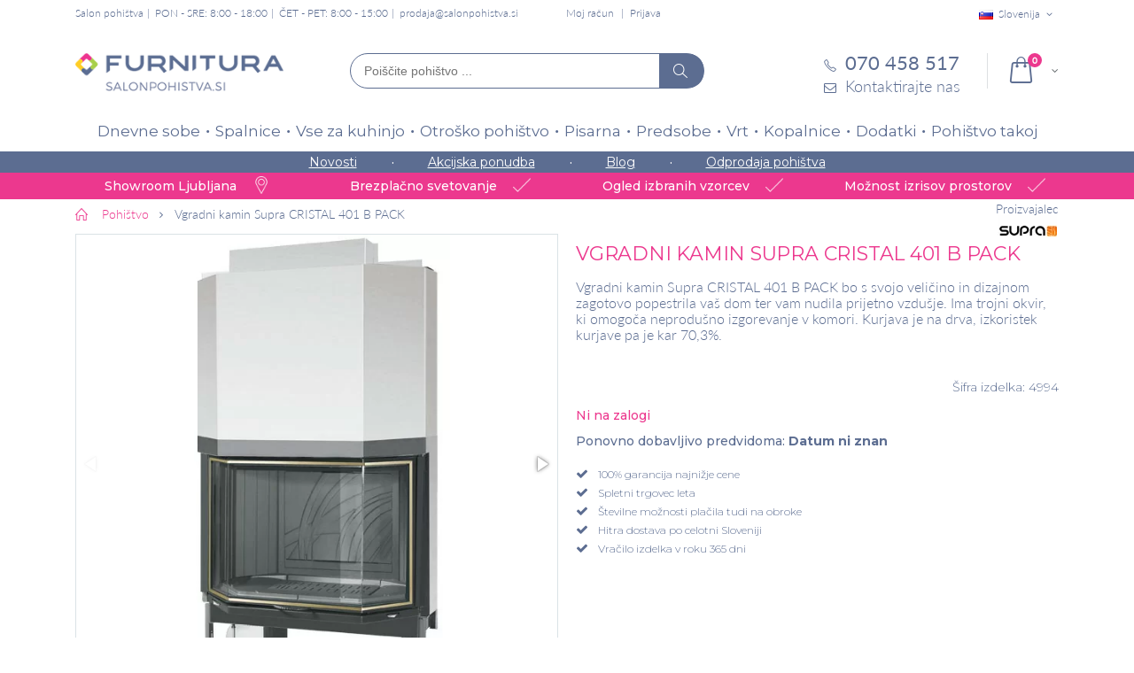

--- FILE ---
content_type: text/html; charset=UTF-8
request_url: https://www.salonpohistva.si/vgradni-kamin-supra-cristal-401-b-pack
body_size: 24737
content:
<!DOCTYPE html>
<html lang="sl">
<head>
<meta http-equiv="Content-Type" content="text/html; charset=utf-8" />
<title>Vgradni kamin Supra CRISTAL 401 B PACK  | Salon pohištva Furnitura</title>
<meta name="description" content="Vgradni kamin Supra CRISTAL 401 B PACK bo s svojo veličino in dizajnom zagotovo popestrila vaš dom ter vam nudila prijetno vzdušje." />
<meta name="keywords" content="Vgradni kamin Supra CRISTAL 401 B PACK, peč, kamin" />
<meta name="robots" content="INDEX,FOLLOW" />
<meta name="viewport" content="width=device-width, initial-scale=1.0"/>
<link rel="icon" href="https://www.salonpohistva.si/skin/frontend/smartwave/porto_child/favicon.ico" type="image/x-icon" />
<link rel="shortcut icon" href="https://www.salonpohistva.si/skin/frontend/smartwave/porto_child/favicon.ico" type="image/x-icon" />
<script>
	window.dataLayer = window.dataLayer || [];
	function gtag(){dataLayer.push(arguments);}
 	gtag('consent', 'default', {
		'ad_storage': 'denied',
		'analytics_storage': 'denied',
		'ad_user_data': 'denied',
		'ad_personalization': 'denied',
		'personalization_storage': 'denied',
		'functionality_storage': 'denied'
	});
</script>
<link rel="preconnect" href="https://fonts.googleapis.com">
<link rel="preconnect" href="https://fonts.gstatic.com" crossorigin>
<link href="https://fonts.googleapis.com/css2?family=Montserrat:wght@300;400;500;600;700&display=swap" rel="stylesheet" media="screen">

<!-- Google tag (gtag.js) -->
<script async src="https://www.googletagmanager.com/gtag/js?id=G-CGE0G1NR3P"></script>
<script>
	window.dataLayer = window.dataLayer || [];
	function gtag(){dataLayer.push(arguments);}
	
	gtag('js', new Date());

	gtag('config', 'G-CGE0G1NR3P');
</script>
<link rel="stylesheet" type="text/css" href="https://www.salonpohistva.si/media/css/6bc9d98aae09715873f89d9cde4cdfb6-1-SSL-1538172186.css" />
<link rel="stylesheet" type="text/css" href="https://www.salonpohistva.si/media/css/d14b7ccfeea8d991627cc781886b24db-1-SSL-1767943423.css" media="all" />
<link rel="stylesheet" type="text/css" href="https://www.salonpohistva.si/media/css/581c2878d12dde836bf98b0de4d2f5d1-1-SSL-1538172240.css" media="print" />
<script type="text/javascript" src="https://www.salonpohistva.si/media/js/1127f19b0cad5eda4e56d1064afe33ac-1723023234.js"></script>
<script type="text/javascript" src="https://www.salonpohistva.si/media/js/538f8f824b82fac7cc2ec2908b1c7acc-1667807368.js" defer></script>
<link rel="canonical" href="https://www.salonpohistva.si/vgradni-kamin-supra-cristal-401-b-pack" />
<!--[if gt IE 7]>
<link rel="stylesheet" type="text/css" href="https://www.salonpohistva.si/media/css/97a80b61bdda4846d1e5bbff1034d643-1-SSL-1538172240.css" media="all" />
<![endif]-->
<!--[if lt IE 7]>
<script type="text/javascript" src="https://www.salonpohistva.si/media/js/a026da0b09521df76a57da61a92c26c5-1531296687.js"></script>
<![endif]-->
<!--[if lt IE 9]>
<script type="text/javascript" src="https://www.salonpohistva.si/media/js/ed9510eef87e653c18f03b9d78b0845c-1538172181.js"></script>
<![endif]-->
<!--[if lt IE 8]>
<link rel="stylesheet" type="text/css" href="https://www.salonpohistva.si/media/css/d0572eefcfa192b14a664c00e4348193-1-SSL-1531291614.css" />
<![endif]-->

<script type="text/javascript">
//<![CDATA[
Mage.Cookies.path     = '/';
Mage.Cookies.domain   = '.www.salonpohistva.si';
//]]>
</script>

<script type="text/javascript">
//<![CDATA[
optionalZipCountries = [];
//]]>
</script>
<!-- Facebook Ads Extension for Magento -->
<!-- Facebook Pixel Code -->
<script>
if (jQuery.fn.ihavecookies.preference('marketing') === true) {
!function(f,b,e,v,n,t,s){if(f.fbq)return;n=f.fbq=function(){n.callMethod?
n.callMethod.apply(n,arguments):n.queue.push(arguments)};if(!f._fbq)f._fbq=n;
n.push=n;n.loaded=!0;n.version='2.0';n.queue=[];t=b.createElement(e);t.async=!0;
t.src=v;s=b.getElementsByTagName(e)[0];s.parentNode.insertBefore(t,s)}(window,
document,'script','//connect.facebook.net/en_US/fbevents.js');
fbq('init', '588760134576816', {}, {agent: 'exmagento-1.9.3.7-2.6.3' });
fbq('track', 'PageView', {
  source: 'magento',
  version: "1.9.3.7",
  pluginVersion: "2.6.3"
});
}
</script>
<noscript><img height="1" width="1" style="display:none"
src="https://www.facebook.com/tr?id=588760134576816&ev=PageView&noscript=1&a=exmagento-1.9.3.7-2.6.3"
/></noscript>
<!-- End Facebook Pixel Code -->


<!-- Google Data Layer by MagePal-->
<script>
window.dataLayer = window.dataLayer || [];
dataLayer.push({ ecommerce: null });
dataLayer.push({"event":"view_item","ecommerce":{"currency":"EUR","value":3704.42,"items":[{"item_id":"KK053","item_name":"Vgradni kamin Supra CRISTAL 401 B PACK ","item_brand":"KERAKAMIN","price":3704.42}]}});

</script>
<!-- Google Data Layer by MagePal-->
<!-- Google Tag Manager by MagePal (head) -->
<script>(function(w,d,s,l,i){w[l]=w[l]||[];w[l].push({'gtm.start':
        new Date().getTime(),event:'gtm.js'});var f=d.getElementsByTagName(s)[0],
        j=d.createElement(s),dl=l!='dataLayer'?'&l='+l:'';j.async=true;j.src=
        '//www.googletagmanager.com/gtm.js?id='+i+dl;f.parentNode.insertBefore(j,f);
    })(window,document,'script','dataLayer','GTM-WN49KRV');</script>
<!-- End Google Tag Manager by MagePal (head) -->



<script src="https://www.google.com/recaptcha/api.js?render=explicit" async defer></script>
<script type="text/javascript">//<![CDATA[
        var Translator = new Translate({"This is a required field.":"Polje je obvezno.","Please enter a valid number in this field.":"V to polje vnesite veljavno \u0161tevilko.","Please use letters only (a-z or A-Z) in this field.":"Prosimo v tem polju uporabljajte samo \u010drke(a-\u017e ali A-\u017d).","Please use only letters (a-z), numbers (0-9) or underscore(_) in this field, first character should be a letter.":"V tem polju lahko uporabljajte samo \u010drke (a-\u017e), \u0161tevilke (0-9) in pod\u010drtaj (_). Prvi znak mora biti \u010drka.","Please enter a valid email address. For example johndoe@domain.com.":"Prosimo da vnesete veljavni e-mail naslov. Primer: janez@domena.si","Please make sure your passwords match.":"Gesli se morata ujemati.","Please select one of the above options.":"Prosimo izberite eno izmed zgornjih mo\u017enosti.","Please select one of the options.":"Prosimo izberite eno izmed mo\u017enosti.","Please select State\/Province.":"Prosimo izberite regijo.","Please use only letters (a-z or A-Z), numbers (0-9) or underscore(_) in this field, first character should be a letter.":"Prosimo, v tem polju uporabljajte samo \u010drke (a-\u017e or A-\u017d), \u0161tevilke (0-9) in pod\u010drtaj (_). Prvi znak mora biti \u010drka.","Please wait, loading...":"Prosimo po\u010dakajte, nalaganje...","Complete":"Opravljeno","Please specify shipping method.":"Izberite na\u010din po\u0161iljanja","Please specify payment method.":"Prosimo izberite na\u010din pla\u010dila.","Add to Cart":"V ko\u0161arico","In Stock":"Na zalogi","Out of Stock":"Ni na zalogi"});
        //]]></script><script>	
	if(localStorage.getItem('conData') === null) {
		setTimeout(function () {
			let data = checkPermisions(); 
			if(localStorage.getItem('conData') === null) {
				gtag('consent', 'update', data);
			} else {
				gtag('consent', 'update', JSON.parse(localStorage.getItem('conData')));
			}
		}, Math.floor(Math.random() * 3000 ) + 1500);

    } else {	
		gtag('consent', 'update', JSON.parse(localStorage.getItem('conData')));	
    }
</script></head>
<body class=" catalog-product-view catalog-product-view product-vgradni-kamin-supra-cristal-401-b-pack">

<!-- Google Tag Manager by MagePal (noscript)-->
<noscript><iframe src="//www.googletagmanager.com/ns.html?id=GTM-WN49KRV"
height="0" width="0" style="display:none;visibility:hidden"></iframe></noscript>
<!-- End Google Tag Manager by MagePal noscript)--><div class="wrapper">
        <noscript>
        <div class="global-site-notice noscript">
            <div class="notice-inner">
                <p>
                    <strong>JavaScript seems to be disabled in your browser.</strong><br />
                    You must have JavaScript enabled in your browser to utilize the functionality of this website.                </p>
            </div>
        </div>
    </noscript>
    <div class="page">
                <div class="header-container type4 header-newskin">
    <div class="top-links-container">
        <div class="top-links container">
			<div class="page-name">
			Salon pohištva	</div>			<div class="header-text-info">PON - SRE: 8:00 - 18:00</div>
<div class="header-text-info">ČET - PET: 8:00 - 15:00</div>
<div class="header-text-info"><a href="mailto:prodaja@salonpohistva.si">prodaja@salonpohistva.si</a></div>
            <div class="top-links-area">
                <ul class="links">
                        <li class="first" ><a href="https://www.salonpohistva.si/customer/account" title="Moj račun" >Moj račun</a></li>
                                                                <li class=" last" ><a href="https://www.salonpohistva.si/customer/account/login" title="Prijava" >Prijava</a></li>
            </ul>
            </div>

			
<div class="website-switch top-select">
    <select id="select-website" title="Your Language" onchange="window.location.href=this.value" style="width:auto;">
        <option value="https://www.salonpohistva.si/" data-alt="SI" data-image="https://www.salonpohistva.si/skin/frontend/smartwave/porto/images/flags/si.png"  selected="selected">Slovenija</option>
		<option value="https://www.furnitura.hr/" data-alt="HR" data-image="https://www.salonpohistva.si/skin/frontend/smartwave/porto/images/flags/hr.png" >Hrvaška</option>
    </select>
    <script type="text/javascript">
        (function($){
            $("#select-website").selectbox();
        })(jQuery);
    </script>
</div>

            <div class="clearer"></div>
        </div>
    </div>
	<div id="mobile-header-links" class="mobile-header-links">
			</div>
    <div class="header container">
					<a href="https://www.salonpohistva.si/" title="Pohištvo za dom in pisarno - Furnitura d.o.o." class="logo"><strong>Pohištvo za dom in pisarno - Furnitura d.o.o.</strong><img src="https://www.salonpohistva.si/skin/frontend/smartwave/porto_child/images/Furnitura-logo.png" alt="Pohištvo za dom in pisarno - Furnitura d.o.o." /></a>
				
		
		<div class="actions-container">
			<div class="menu-icon"><span title="Menu"><i class="fa fa-bars"></i></span></div>
			<div class="search-area">
				<form id="search_mini_form" autocomplete="off" class="searchautocomplete UI-SEARCHAUTOCOMPLETE" action="https://www.salonpohistva.si/catalogsearch/result/" method="get"
    data-tip=""
    data-url="//www.salonpohistva.si/searchautocomplete/ajax/get/"
    data-minchars="2"
    data-delay="0"
    data-hide-delay="0">
	<div class="form-search no-padding">
		<label for="search">Išči</label>


	   
		<input id="search" class="input-text UI-SEARCH" type="text" autocomplete="off" name="q" value="" maxlength="128" placeholder="Poiščite pohištvo ..." />
			
		<div class="searchautocomplete-loader UI-LOADER">
			<div id="g01"></div>
			<div id="g02"></div>
			<div id="g03"></div>
			<div id="g04"></div>
			<div id="g05"></div>
			<div id="g06"></div>
			<div id="g07"></div>
			<div id="g08"></div>
		</div>

		<button type="submit" title="Išči" class="button"><i class="icon-search"></i></button>

	
	</div>
	
    <div style="display:none" class="searchautocomplete-placeholder UI-PLACEHOLDER"></div>
	
</form>			</div>
						 <div class="cart-area">
								<div class="mini-cart">
                    <span class="mybag-link"><span class="minicart-label">Cart</span><i class="icon-mini-cart"></i><span class="cart-info"><span class="cart-qty">0</span><span>Item(s)</span></span></span>
        <div class="topCartContent block-content theme-border-color">
            <div class="inner-wrapper">                                                                    <p class="cart-empty">
                        V košarici ni nobenega izdelka.                    </p>
                            </div>
        </div>
<script type="text/javascript">
    jQuery(function($){
        $('.mini-cart').mouseover(function(e){
            $(this).children('.topCartContent').fadeIn(200);
            return false;
        }).mouseleave(function(e){
            $(this).children('.topCartContent').fadeOut(200);
            return false;
        });
    });
</script>
</div>			</div>
			<div class="contact-block">
				<div class="phone"><a href="tel:070 458 517"><i class="icon-phone-1"></i><span>070 458 517</span></a></div>
				<div class="contact-form"><a href="https://www.salonpohistva.si/contacts"><i class="icon-mail"></i><span>Kontaktirajte nas</span></a></div>
			</div>
		</div>
    </div>
    <div class="header-wrapper">
<div class="main-nav">
    <div class="container">            
        <div class="menu-wrapper">
            <div class="menu-all-pages-container">
                <ul class="menu">
                    
<li class="menu-full-width  " >
<a href="//www.salonpohistva.si/dnevne-sobe">Dnevne sobe</a>
<div class="nav-sublist-dropdown" style="display: none;">
<div class="container">
<div class="mega-columns row">
<div class="block1 col-sm-8">
<div class="sw-row">
<ul class="col-num-2">
<li class="menu-item menu-item-has-children menu-parent-item col-sw-2  "><a class="level1" data-id="41" href="//www.salonpohistva.si/sedezne-garniture"><span>Sedežne garniture</span></a><div class="nav-sublist level1"><ul><li class="menu-item "><a class="level2" data-id="270" href="//www.salonpohistva.si/kotne-sedezne-garniture"><span>Kotne</span></a></li><li class="menu-item "><a class="level2" data-id="271" href="//www.salonpohistva.si/dvosedi-in-trosedi-kavci"><span>Dvosedi in trosedi</span></a></li></ul></div></li><li class="menu-item col-sw-2  "><a class="level1" data-id="218" href="//www.salonpohistva.si/tv-omarice"><span>TV omarice</span></a></li><li class="menu-item menu-item-has-children menu-parent-item col-sw-2  "><a class="level1" data-id="138" href="//www.salonpohistva.si/knjizne-police-omare"><span>Knjižne police, omare in komode</span></a><div class="nav-sublist level1"><ul><li class="menu-item "><a class="level2" data-id="363" href="//www.salonpohistva.si/stenske-police"><span>Stenske police</span></a></li><li class="menu-item "><a class="level2" data-id="364" href="//www.salonpohistva.si/policniki"><span>Poličniki</span></a></li><li class="menu-item "><a class="level2" data-id="365" href="//www.salonpohistva.si/komode-za-dnevne-sobe"><span>Komode</span></a></li><li class="menu-item "><a class="level2" data-id="366" href="//www.salonpohistva.si/vitrine"><span>Vitrine</span></a></li></ul></div></li><li class="menu-item col-sw-2  "><a class="level1" data-id="12" href="//www.salonpohistva.si/dnevni-regali"><span>Dnevni regali</span></a></li><li class="menu-item col-sw-2  "><a class="level1" data-id="56" href="//www.salonpohistva.si/klubske-mizice"><span>Klubske mizice</span></a></li><li class="menu-item col-sw-2  "><a class="level1" data-id="61" href="//www.salonpohistva.si/naslonjaci-fotelji-in-pocivalniki"><span>Naslonjači, fotelji in počivalniki</span></a></li><li class="menu-item col-sw-2  "><a class="level1" data-id="81" href="//www.salonpohistva.si/dodatki-za-dnevne-sobe"><span>Dodatki za dnevne sobe</span></a></li><li class="menu-item col-sw-2  "><a class="level1" data-id="224" href="//www.salonpohistva.si/kolekcije-dnevnih-sob"><span>Kolekcije dnevnih sob</span></a></li><li class="menu-item col-sw-2  "><a class="level1" data-id="313" href="//www.salonpohistva.si/tabureji"><span>Tabureji </span></a></li>
</ul>
</div>
</div>
<div class="right-mega-block col-sm-4"><div class="menu-product" style="max-width:262px">
	<div class="product-img-box">
		<a href="//www.salonpohistva.si/kotna-sedezna-garnitura-notie-vec-barv" title="" class="product-image"><img src="//www.salonpohistva.si/media/catalog/product/cache/1/small_image/262x190/9df78eab33525d08d6e5fb8d27136e95/s/e/sedezna_garnitura_notie_2.jpg" width="262" height="190" alt="Sedežne garniture Notie (več barv)" /></a>


							<div class="discount-label"><span class="sale-product-icon two-digit">-30%</span></div>
			
						<div class="product-label free-shipping-label"><span>Brezplačna dostava</span></div>
				
	</div>



    <div class="product-essential">
        <div class="no-display">
            <input type="hidden" name="product" value="17397" />
        </div>
		<span class="product-name"><a href="//www.salonpohistva.si/kotna-sedezna-garnitura-notie-vec-barv" title="Sedežne garniture Notie (več barv)">Sedežne garniture Notie (več barv)</a><hr/></span>
	
		<div class="product-price-container">
		</div>
		<div class="price-box">                   
			<p class="old-price">
                <span class="price" id="old-price-2733">1.833,00 €</span>
            </p>

			<p class="special-price">
                <span class="price" id="product-price-2733">1.282,00 €</span>
            </p>
        </div>	

    </div>	
</div>
</div>
</div>
</div>
</div>
</li>
<li class="menu-full-width  " >
<a href="//www.salonpohistva.si/spalnice">Spalnice</a>
<div class="nav-sublist-dropdown" style="display: none;">
<div class="container">
<div class="mega-columns row">
<div class="block1 col-sm-8">
<div class="sw-row">
<ul class="col-num-2">
<li class="menu-item menu-item-has-children menu-parent-item col-sw-2  "><a class="level1" data-id="23" href="//www.salonpohistva.si/vzmetnice"><span>Vzmetnice</span></a><div class="nav-sublist level1"><ul><li class="menu-item "><a class="level2" data-id="267" href="//www.salonpohistva.si/zepkaste-vzmetnice"><span>Žepkaste</span></a></li><li class="menu-item "><a class="level2" data-id="263" href="//www.salonpohistva.si/klasicne-vzmetnice"><span>Klasične</span></a></li><li class="menu-item "><a class="level2" data-id="265" href="//www.salonpohistva.si/ortopedske-vzmetnice"><span>Ortopedske</span></a></li><li class="menu-item "><a class="level2" data-id="43" href="//www.salonpohistva.si/lezisca"><span>Ležišča</span></a></li></ul></div></li><li class="menu-item menu-item-has-children menu-parent-item col-sw-2  "><a class="level1" data-id="127" href="//www.salonpohistva.si/garderobne-omare"><span>Garderobne omare </span></a><div class="nav-sublist level1"><ul><li class="menu-item "><a class="level2" data-id="269" href="//www.salonpohistva.si/garderobne-omare-z-drsnimi-vrati"><span>Z drsnimi vrati</span></a></li><li class="menu-item "><a class="level2" data-id="367" href="//www.salonpohistva.si/omare-z-ogledalom"><span>Z ogledalom</span></a></li><li class="menu-item "><a class="level2" data-id="368" href="//www.salonpohistva.si/garderobne-omare-s-klasicnimi-vrati"><span>S klasičnimi vrati</span></a></li></ul></div></li><li class="menu-item menu-item-has-children menu-parent-item col-sw-2  "><a class="level1" data-id="69" href="//www.salonpohistva.si/postelje"><span>Postelje </span></a><div class="nav-sublist level1"><ul><li class="menu-item "><a class="level2" data-id="174" href="//www.salonpohistva.si/lesene-postelje"><span>Lesene</span></a></li><li class="menu-item "><a class="level2" data-id="175" href="//www.salonpohistva.si/oblazinjene-postelje"><span>Oblazinjene</span></a></li><li class="menu-item "><a class="level2" data-id="176" href="//www.salonpohistva.si/kovinske-postelje"><span>Kovinske</span></a></li><li class="menu-item "><a class="level2" data-id="321" href="//www.salonpohistva.si/boxspring-postelje"><span>Boxspring postelje</span></a></li></ul></div></li><li class="menu-item col-sw-2  "><a class="level1" data-id="72" href="//www.salonpohistva.si/posteljno-letveno-dno"><span>Posteljni podi</span></a></li><li class="menu-item col-sw-2  "><a class="level1" data-id="14" href="//www.salonpohistva.si/kompleti-spalnic"><span>Kompleti spalnic</span></a></li><li class="menu-item col-sw-2  "><a class="level1" data-id="94" href="//www.salonpohistva.si/komode"><span>Komode in predalniki</span></a></li><li class="menu-item col-sw-2  "><a class="level1" data-id="95" href="//www.salonpohistva.si/nocne-omarice"><span>Nočne omarice</span></a></li><li class="menu-item col-sw-2  "><a class="level1" data-id="199" href="//www.salonpohistva.si/kolekcije-spalnic"><span>Kolekcije spalnic</span></a></li><li class="menu-item col-sw-2  "><a class="level1" data-id="64" href="//www.salonpohistva.si/nadvlozki-za-posteljo"><span>Nadvložki za posteljo</span></a></li><li class="menu-item col-sw-2  "><a class="level1" data-id="62" href="//www.salonpohistva.si/vzglavniki"><span>Vzglavniki</span></a></li><li class="menu-item col-sw-2  "><a class="level1" data-id="63" href="//www.salonpohistva.si/odeje"><span>Odeje</span></a></li><li class="menu-item col-sw-2  "><a class="level1" data-id="76" href="//www.salonpohistva.si/posteljnina"><span>Posteljnina</span></a></li>
</ul>
</div>
</div>
<div class="right-mega-block col-sm-4"><div class="menu-product" style="max-width:262px">
	<div class="product-img-box">
		<a href="//www.salonpohistva.si/zepkasta-vzmetnica-s-kokosom-perfect-cocolife-hard" title="" class="product-image"><img src="//www.salonpohistva.si/media/catalog/product/cache/1/small_image/262x190/9df78eab33525d08d6e5fb8d27136e95/v/z/vzmetnica_cocolife_1.jpg" width="262" height="190" alt=" ŽEPKASTA VZMETNICA S KOKOSOM PERFECT COCOLIFE HARD" /></a>


							<div class="discount-label"><span class="sale-product-icon two-digit">-50%</span></div>
			
				
	</div>



    <div class="product-essential">
        <div class="no-display">
            <input type="hidden" name="product" value="19537" />
        </div>
		<span class="product-name"><a href="//www.salonpohistva.si/zepkasta-vzmetnica-s-kokosom-perfect-cocolife-hard" title=" ŽEPKASTA VZMETNICA S KOKOSOM PERFECT COCOLIFE HARD"> ŽEPKASTA VZMETNICA S KOKOSOM PERFECT COCOLIFE HARD</a><hr/></span>
	
		<div class="product-price-container">
		</div>
		<div class="price-box">                   
			<p class="old-price">
                <span class="price" id="old-price-2733">278,00 €</span>
            </p>

			<p class="special-price">
                <span class="price" id="product-price-2733">139,00 €</span>
            </p>
        </div>	

    </div>	
</div>
</div>
</div>
</div>
</div>
</li>
<li class="menu-full-width  " >
<a href="//www.salonpohistva.si/vse-za-kuhinjo">Vse za kuhinjo</a>
<div class="nav-sublist-dropdown" style="display: none;">
<div class="container">
<div class="mega-columns row">
<div class="block1 col-sm-8">
<div class="sw-row">
<ul class="col-num-2">
<li class="menu-item menu-item-has-children menu-parent-item col-sw-2  "><a class="level1" data-id="73" href="//www.salonpohistva.si/kuhinje"><span>Kuhinje</span></a><div class="nav-sublist level1"><ul><li class="menu-item "><a class="level2" data-id="329" href="//www.salonpohistva.si/kuhinje-po-meri"><span>Kuhinje po meri</span></a></li><li class="menu-item "><a class="level2" data-id="322" href="//www.salonpohistva.si/jela-kuhinje"><span>Jela kuhinje </span></a></li><li class="menu-item "><a class="level2" data-id="370" href="//www.salonpohistva.si/lume-home-kuhinje"><span>Lume Home kuhinje</span></a></li><li class="menu-item "><a class="level2" data-id="314" href="//www.salonpohistva.si/moderne-kuhinje"><span>Moderne kuhinje</span></a></li><li class="menu-item "><a class="level2" data-id="315" href="//www.salonpohistva.si/mini-kuhinje"><span>Mini kuhinje</span></a></li><li class="menu-item "><a class="level2" data-id="316" href="//www.salonpohistva.si/kuhinje-z-otokom"><span>Kuhinje z otokom</span></a></li><li class="menu-item "><a class="level2" data-id="317" href="//www.salonpohistva.si/rustikalne-kuhinje"><span>Rustikalne kuhinje</span></a></li><li class="menu-item "><a class="level2" data-id="189" href="//www.salonpohistva.si/kuhinjski-elementi-omarice"><span>Kuhinjski elementi</span></a></li><li class="menu-item "><a class="level2" data-id="386" href="//www.salonpohistva.si/kuhinje-z-aparati"><span>Kuhinje z aparati</span></a></li></ul></div></li><li class="menu-item col-sw-2  "><a class="level1" data-id="54" href="//www.salonpohistva.si/jedilne-mize"><span>Jedilne mize</span></a></li><li class="menu-item col-sw-2  "><a class="level1" data-id="55" href="//www.salonpohistva.si/jedilni-stoli"><span>Jedilni stoli </span></a></li><li class="menu-item col-sw-2  "><a class="level1" data-id="139" href="//www.salonpohistva.si/barski-stoli"><span>Barski stoli</span></a></li><li class="menu-item col-sw-2  "><a class="level1" data-id="66" href="//www.salonpohistva.si/jedilnice"><span>Jedilnice</span></a></li><li class="menu-item col-sw-2  "><a class="level1" data-id="22" href="//www.salonpohistva.si/kuhinjski-vozicki"><span>Servirni vozički</span></a></li><li class="menu-item col-sw-2  "><a class="level1" data-id="42" href="//www.salonpohistva.si/krozniki"><span>Krožniki</span></a></li><li class="menu-item col-sw-2  "><a class="level1" data-id="44" href="//www.salonpohistva.si/kozarci"><span>Kozarci za vino, žganje in večnamenski </span></a></li><li class="menu-item col-sw-2  "><a class="level1" data-id="47" href="//www.salonpohistva.si/sklede"><span>Sklede</span></a></li><li class="menu-item col-sw-2  "><a class="level1" data-id="77" href="//www.salonpohistva.si/dodatki-za-kuhinjo-in-jedilnico"><span>Dodatki za kuhinjo in jedilnico</span></a></li><li class="menu-item col-sw-2  "><a class="level1" data-id="281" href="//www.salonpohistva.si/bela-tehnika"><span>Bela tehnika</span></a></li><li class="menu-item col-sw-2  "><a class="level1" data-id="338" href="//www.salonpohistva.si/korita-in-armature"><span>Korita in armature</span></a></li>
</ul>
</div>
</div>
<div class="right-mega-block col-sm-4"><div class="menu-product" style="max-width:262px">
	<div class="product-img-box">
		<a href="//www.salonpohistva.si/mini-kuhinja-mela-1-8-2-4-sonoma-hrast" title="" class="product-image"><img src="//www.salonpohistva.si/media/catalog/product/cache/1/small_image/262x190/9df78eab33525d08d6e5fb8d27136e95/k/u/kuhinja_mela_1_8_2_4_sonoma.jpg" width="262" height="190" alt="MINI KUHINJA MELA 1,8/2,4 – SONOMA HRAST " /></a>


							<div class="discount-label"><span class="sale-product-icon two-digit">-40%</span></div>
			
				
	</div>



    <div class="product-essential">
        <div class="no-display">
            <input type="hidden" name="product" value="19501" />
        </div>
		<span class="product-name"><a href="//www.salonpohistva.si/mini-kuhinja-mela-1-8-2-4-sonoma-hrast" title="MINI KUHINJA MELA 1,8/2,4 – SONOMA HRAST ">MINI KUHINJA MELA 1,8/2,4 – SONOMA HRAST </a><hr/></span>
	
		<div class="product-price-container">
		</div>
		<div class="price-box">                   
			<p class="old-price">
                <span class="price" id="old-price-2733">675,69 €</span>
            </p>

			<p class="special-price">
                <span class="price" id="product-price-2733">405,42 €</span>
            </p>
        </div>	

    </div>	
</div>
</div>
</div>
</div>
</div>
</li>
<li class="menu-full-width  " >
<a href="//www.salonpohistva.si/otrosko-pohistvo">Otroško pohištvo</a>
<div class="nav-sublist-dropdown" style="display: none;">
<div class="container">
<div class="mega-columns row">
<div class="block1 col-sm-8">
<div class="sw-row">
<ul class="col-num-2">
<li class="menu-item col-sw-2  "><a class="level1" data-id="60" href="//www.salonpohistva.si/otroske-sobe"><span>Otroške sobe</span></a></li><li class="menu-item col-sw-2  "><a class="level1" data-id="79" href="//www.salonpohistva.si/otroske-postelje"><span>Otroške postelje</span></a></li><li class="menu-item col-sw-2  "><a class="level1" data-id="207" href="//www.salonpohistva.si/pogradi"><span>Pogradi</span></a></li><li class="menu-item col-sw-2  "><a class="level1" data-id="145" href="//www.salonpohistva.si/otroske-vzmetnice"><span>Otroške vzmetnice in ležišča</span></a></li><li class="menu-item col-sw-2  "><a class="level1" data-id="78" href="//www.salonpohistva.si/otroske-pisalne-mize"><span>Otroške pisalne mize</span></a></li><li class="menu-item col-sw-2  "><a class="level1" data-id="280" href="//www.salonpohistva.si/otroski-pisarniski-stoli"><span>Otroški pisarniški stoli</span></a></li><li class="menu-item col-sw-2  "><a class="level1" data-id="93" href="//www.salonpohistva.si/otroski-stoli"><span>Otroški stoli</span></a></li><li class="menu-item col-sw-2  "><a class="level1" data-id="87" href="//www.salonpohistva.si/otroske-omare"><span>Otroške omare</span></a></li><li class="menu-item col-sw-2  "><a class="level1" data-id="301" href="//www.salonpohistva.si/otroske-komode"><span>Otroške komode</span></a></li><li class="menu-item col-sw-2  "><a class="level1" data-id="112" href="//www.salonpohistva.si/dodatki-za-otrosko-sobo"><span>Dodatki za otroško sobo</span></a></li><li class="menu-item col-sw-2  "><a class="level1" data-id="300" href="//www.salonpohistva.si/otroske-nocne-omarice"><span>Otroške nočne omarice</span></a></li><li class="menu-item col-sw-2  "><a class="level1" data-id="205" href="//www.salonpohistva.si/kolekcije-otroskih-sob"><span>Kolekcije otroških sob</span></a></li><li class="menu-item col-sw-2  "><a class="level1" data-id="232" href="//www.salonpohistva.si/montessori"><span>Montessori</span></a></li>
</ul>
</div>
</div>
<div class="right-mega-block col-sm-4"><div class="menu-product" style="max-width:262px">
	<div class="product-img-box">
		<a href="//www.salonpohistva.si/otroska-postelja-dreamy-vec-barv-in-dimenzij" title="" class="product-image"><img src="//www.salonpohistva.si/media/catalog/product/cache/1/small_image/262x190/9df78eab33525d08d6e5fb8d27136e95/o/t/otroska_postelja_dreamy_bela_1_.jpg" width="262" height="190" alt="OTROŠKA POSTELJA DREAMY (VEČ BARV IN DIMENZIJ)" /></a>


							<div class="discount-label"><span class="sale-product-icon two-digit">-33%</span></div>
			
				
	</div>



    <div class="product-essential">
        <div class="no-display">
            <input type="hidden" name="product" value="24962" />
        </div>
		<span class="product-name"><a href="//www.salonpohistva.si/otroska-postelja-dreamy-vec-barv-in-dimenzij" title="OTROŠKA POSTELJA DREAMY (VEČ BARV IN DIMENZIJ)">OTROŠKA POSTELJA DREAMY (VEČ BARV IN DIMENZIJ)</a><hr/></span>
	
		<div class="product-price-container">
		</div>
		<div class="price-box">                   
			<p class="old-price">
                <span class="price" id="old-price-2733">376,30 €</span>
            </p>

			<p class="special-price">
                <span class="price" id="product-price-2733">252,12 €</span>
            </p>
        </div>	

    </div>	
</div>
</div>
</div>
</div>
</div>
</li>
<li class="menu-full-width  " >
<a href="//www.salonpohistva.si/pisarnisko-pohistvo">Pisarna</a>
<div class="nav-sublist-dropdown" style="display: none;">
<div class="container">
<div class="mega-columns row">
<div class="block1 col-sm-8">
<div class="sw-row">
<ul class="col-num-2">
<li class="menu-item menu-item-has-children menu-parent-item col-sw-2  "><a class="level1" data-id="29" href="//www.salonpohistva.si/pisarniski-stoli"><span>Pisarniški stoli</span></a><div class="nav-sublist level1"><ul><li class="menu-item "><a class="level2" data-id="251" href="//www.salonpohistva.si/direktorski-pisarniski-stoli"><span>Direktorski</span></a></li><li class="menu-item "><a class="level2" data-id="252" href="//www.salonpohistva.si/ergonomski-pisarniski-stoli"><span>Ergonomski</span></a></li><li class="menu-item "><a class="level2" data-id="319" href="//www.salonpohistva.si/gaming-stoli"><span>Gaming stoli</span></a></li><li class="menu-item "><a class="level2" data-id="74" href="//www.salonpohistva.si/konferencni-stoli"><span>Konferenčni stoli</span></a></li></ul></div></li><li class="menu-item col-sw-2  "><a class="level1" data-id="75" href="//www.salonpohistva.si/samostojeci-obesalniki"><span>Samostoječi obešalniki</span></a></li><li class="menu-item menu-item-has-children menu-parent-item col-sw-2  "><a class="level1" data-id="88" href="//www.salonpohistva.si/pisalne-mize"><span>Pisalne mize</span></a><div class="nav-sublist level1"><ul><li class="menu-item "><a class="level2" data-id="303" href="//www.salonpohistva.si/dvizne-pisalne-mize"><span>Dvižne pisalne mize</span></a></li><li class="menu-item "><a class="level2" data-id="320" href="//www.salonpohistva.si/racunalniske-mize"><span>Računalniške mize </span></a></li></ul></div></li><li class="menu-item col-sw-2  "><a class="level1" data-id="89" href="//www.salonpohistva.si/pisarniske-omare-in-predalniki"><span>Omare in predalniki</span></a></li><li class="menu-item col-sw-2  "><a class="level1" data-id="90" href="//www.salonpohistva.si/pisarniski-sestavi"><span>Pisarniški sestavi</span></a></li><li class="menu-item col-sw-2  "><a class="level1" data-id="302" href="//www.salonpohistva.si/akusticne-stene"><span>Akustične stene</span></a></li>
</ul>
</div>
</div>
<div class="right-mega-block col-sm-4"><div class="menu-product" style="max-width:262px">
	<div class="product-img-box">
		<a href="//www.salonpohistva.si/pisalna-miza-tk100-od-80x80-do-180x80" title="" class="product-image"><img src="//www.salonpohistva.si/media/catalog/product/cache/1/small_image/262x190/9df78eab33525d08d6e5fb8d27136e95/p/i/pisalna-miza-tk100-_od-80x80-do-180x80_-1.jpg" width="262" height="190" alt="Pisalna miza TK100 več barv (od 80x80 do 200x80)" /></a>


							<div class="discount-label"><span class="sale-product-icon two-digit">-20%</span></div>
			
				
	</div>



    <div class="product-essential">
        <div class="no-display">
            <input type="hidden" name="product" value="2855" />
        </div>
		<span class="product-name"><a href="//www.salonpohistva.si/pisalna-miza-tk100-od-80x80-do-180x80" title="Pisalna miza TK100 več barv (od 80x80 do 200x80)">Pisalna miza TK100 več barv (od 80x80 do 200x80)</a><hr/></span>
	
		<div class="product-price-container">
		</div>
		<div class="price-box">                   
			<p class="old-price">
                <span class="price" id="old-price-2733">208,00 €</span>
            </p>

			<p class="special-price">
                <span class="price" id="product-price-2733">167,00 €</span>
            </p>
        </div>	

    </div>	
</div>
</div>
</div>
</div>
</div>
</li>
<li class="menu-full-width  " >
<a href="//www.salonpohistva.si/predsobe">Predsobe</a>
<div class="nav-sublist-dropdown" style="display: none;">
<div class="container">
<div class="mega-columns row">
<div class="block1 col-sm-9">
<div class="sw-row">
<ul class="col-num-1">
<li class="menu-item col-sw-1  "><a class="level1" data-id="249" href="//www.salonpohistva.si/omarice-za-cevlje"><span>Omarice za čevlje</span></a></li><li class="menu-item col-sw-1  "><a class="level1" data-id="247" href="//www.salonpohistva.si/obesalniki-za-predsobo"><span>Obešalniki za predsobe </span></a></li><li class="menu-item col-sw-1  "><a class="level1" data-id="248" href="//www.salonpohistva.si/stenska-ogledala-za-predsobo"><span>Stenska ogledala za predsobo</span></a></li><li class="menu-item col-sw-1  "><a class="level1" data-id="250" href="//www.salonpohistva.si/omare-za-predsobo"><span>Omare za predsobo</span></a></li><li class="menu-item col-sw-1  "><a class="level1" data-id="383" href="//www.salonpohistva.si/kompleti-za-predsobo"><span>Kompleti za predsobo</span></a></li>
</ul>
</div>
</div>
<div class="right-mega-block col-sm-3"><div class="menu-product" style="max-width:262px">
	<div class="product-img-box">
		<a href="//www.salonpohistva.si/predsoba-milla-stela" title="" class="product-image"><img src="//www.salonpohistva.si/media/catalog/product/cache/1/small_image/262x190/9df78eab33525d08d6e5fb8d27136e95/p/r/predsoblje-stela-02__5.jpg" width="262" height="190" alt="Predsoba MILLA STELA " /></a>


			
						<div class="product-label free-shipping-label"><span>Brezplačna dostava</span></div>
				
	</div>



    <div class="product-essential">
        <div class="no-display">
            <input type="hidden" name="product" value="16565" />
        </div>
		<span class="product-name"><a href="//www.salonpohistva.si/predsoba-milla-stela" title="Predsoba MILLA STELA ">Predsoba MILLA STELA </a><hr/></span>
	
		<div class="product-price-container">
		</div>
		<div class="price-box">                   
			<p class="old-price">
                <span class="price" id="old-price-2733">1.187,00 €</span>
            </p>

			<p class="special-price">
                <span class="price" id="product-price-2733">676,59 €</span>
            </p>
        </div>	

    </div>	
</div>
</div>
</div>
</div>
</div>
</li>
<li class="menu-full-width  " >
<a href="//www.salonpohistva.si/vrtno-pohistvo">Vrt</a>
<div class="nav-sublist-dropdown" style="display: none;">
<div class="container">
<div class="mega-columns row">
<div class="block1 col-sm-8">
<div class="sw-row">
<ul class="col-num-2">
<li class="menu-item col-sw-2  "><a class="level1" data-id="25" href="//www.salonpohistva.si/vrtne-garniture"><span>Vrtne garniture</span></a></li><li class="menu-item col-sw-2  "><a class="level1" data-id="17" href="//www.salonpohistva.si/vrtni-stoli"><span>Vrtni stoli</span></a></li><li class="menu-item col-sw-2  "><a class="level1" data-id="19" href="//www.salonpohistva.si/lezalniki"><span>Ležalniki</span></a></li><li class="menu-item col-sw-2  "><a class="level1" data-id="91" href="//www.salonpohistva.si/plinski-zari"><span>Plinski žari</span></a></li><li class="menu-item col-sw-2  "><a class="level1" data-id="134" href="//www.salonpohistva.si/zari-na-oglje"><span>Žari na oglje</span></a></li><li class="menu-item col-sw-2  "><a class="level1" data-id="18" href="//www.salonpohistva.si/vrtne-mize"><span>Vrtne mize</span></a></li><li class="menu-item col-sw-2  "><a class="level1" data-id="183" href="//www.salonpohistva.si/zaboji-za-blazine"><span>Zaboji za blazine</span></a></li><li class="menu-item col-sw-2  "><a class="level1" data-id="184" href="//www.salonpohistva.si/korita-za-roze"><span>Korita za rože</span></a></li><li class="menu-item col-sw-2  "><a class="level1" data-id="216" href="//www.salonpohistva.si/urbanscape"><span>Urbanscape®</span></a></li><li class="menu-item col-sw-2  "><a class="level1" data-id="330" href="//www.salonpohistva.si/vrtne-gugalnice"><span>Vrtne gugalnice</span></a></li><li class="menu-item col-sw-2  "><a class="level1" data-id="331" href="//www.salonpohistva.si/vrtne-klopi"><span>Vrtne klopi</span></a></li><li class="menu-item col-sw-2  "><a class="level1" data-id="332" href="//www.salonpohistva.si/viseci-stoli"><span>Viseči stoli</span></a></li><li class="menu-item col-sw-2  "><a class="level1" data-id="341" href="//www.salonpohistva.si/pergole"><span>Pergole</span></a></li><li class="menu-item col-sw-2  "><a class="level1" data-id="342" href="//www.salonpohistva.si/trampolini"><span>Trampolini</span></a></li><li class="menu-item col-sw-2  "><a class="level1" data-id="343" href="//www.salonpohistva.si/vrtni-sencniki"><span>Vrtni senčniki</span></a></li><li class="menu-item col-sw-2  "><a class="level1" data-id="344" href="//www.salonpohistva.si/kampiranje"><span>Kampiranje</span></a></li>
</ul>
</div>
</div>
<div class="right-mega-block col-sm-4"><div class="menu-product" style="max-width:262px">
	<div class="product-img-box">
		<a href="//www.salonpohistva.si/plinski-zar-gorenc-65-x-40-fe-plosca-en-gorilnik-brez-nog" title="" class="product-image"><img src="//www.salonpohistva.si/media/catalog/product/cache/1/small_image/262x190/9df78eab33525d08d6e5fb8d27136e95/1/g/1gor_fe.jpg" width="262" height="190" alt="Plinski žar Gorenc, 65 x 40, Fe plošča, en gorilnik, brez nog" /></a>


							<div class="discount-label"><span class="sale-product-icon ">-2%</span></div>
			
				
	</div>



    <div class="product-essential">
        <div class="no-display">
            <input type="hidden" name="product" value="3415" />
        </div>
		<span class="product-name"><a href="//www.salonpohistva.si/plinski-zar-gorenc-65-x-40-fe-plosca-en-gorilnik-brez-nog" title="Plinski žar Gorenc, 65 x 40, Fe plošča, en gorilnik, brez nog">Plinski žar Gorenc, 65 x 40, Fe plošča, en gorilnik, brez nog</a><hr/></span>
	
		<div class="product-price-container">
		</div>
		<div class="price-box">                   
			<p class="old-price">
                <span class="price" id="old-price-2733">201,29 €</span>
            </p>

			<p class="special-price">
                <span class="price" id="product-price-2733">197,27 €</span>
            </p>
        </div>	

    </div>	
</div>
</div>
</div>
</div>
</div>
</li>
<li class="menu-full-width  " >
<a href="//www.salonpohistva.si/kopalnice">Kopalnice</a>
<div class="nav-sublist-dropdown" style="display: none;">
<div class="container">
<div class="mega-columns row">
<div class="block1 col-sm-12">
<div class="sw-row">
<ul class="col-num-1">
<li class="menu-item col-sw-1  "><a class="level1" data-id="243" href="//www.salonpohistva.si/kopalniski-bloki"><span>Kopalniški bloki</span></a></li><li class="menu-item col-sw-1  "><a class="level1" data-id="244" href="//www.salonpohistva.si/kopalniske-omarice"><span>Kopalniške omarice</span></a></li><li class="menu-item col-sw-1  "><a class="level1" data-id="245" href="//www.salonpohistva.si/ogledala-za-kopalnico"><span>Ogledala za kopalnico</span></a></li><li class="menu-item col-sw-1  "><a class="level1" data-id="246" href="//www.salonpohistva.si/dodatki-za-kopalnico"><span>Dodatki za kopalnico</span></a></li>
</ul>
</div>
</div>
</div>
</div>
</div>
</li>
<li class="menu-full-width  " >
<a href="//www.salonpohistva.si/dodatki-za-dom">Dodatki</a>
<div class="nav-sublist-dropdown" style="display: none;">
<div class="container">
<div class="mega-columns row">
<div class="block1 col-sm-8">
<div class="sw-row">
<ul class="col-num-2">
<li class="menu-item menu-item-has-children menu-parent-item col-sw-2  "><a class="level1" data-id="51" href="//www.salonpohistva.si/preproge"><span>Preproge</span></a><div class="nav-sublist level1"><ul><li class="menu-item "><a class="level2" data-id="57" href="//www.salonpohistva.si/otroske-preproge"><span>Otroške preproge</span></a></li><li class="menu-item "><a class="level2" data-id="346" href="//www.salonpohistva.si/okrogle-preproge"><span>Okrogle preproge</span></a></li><li class="menu-item "><a class="level2" data-id="347" href="//www.salonpohistva.si/preproge-za-dnevno-sobo"><span>Preproge za dnevno sobo</span></a></li><li class="menu-item "><a class="level2" data-id="348" href="//www.salonpohistva.si/preproge-za-hodnik"><span>Preproge za hodnik</span></a></li></ul></div></li><li class="menu-item col-sw-2  "><a class="level1" data-id="144" href="//www.salonpohistva.si/stenske-ure"><span>Stenske ure</span></a></li><li class="menu-item col-sw-2  "><a class="level1" data-id="177" href="//www.salonpohistva.si/ogledala"><span>Ogledala</span></a></li><li class="menu-item col-sw-2  "><a class="level1" data-id="215" href="//www.salonpohistva.si/darila"><span>Darila</span></a></li><li class="menu-item col-sw-2  "><a class="level1" data-id="337" href="//www.salonpohistva.si/kozmeticne-mizice"><span>Kozmetične mizice</span></a></li><li class="menu-item col-sw-2  "><a class="level1" data-id="345" href="//www.salonpohistva.si/predprazniki"><span>Predpražniki</span></a></li><li class="menu-item col-sw-2  "><a class="level1" data-id="350" href="//www.salonpohistva.si/za-hisne-ljubljencke"><span>Za hišne ljubljenčke</span></a></li>
</ul>
</div>
</div>
<div class="right-mega-block col-sm-4"><div class="menu-product" style="max-width:262px">
	<div class="product-img-box">
		<a href="//www.salonpohistva.si/preproga-fincan-2-60x140-cm" title="" class="product-image"><img src="//www.salonpohistva.si/media/catalog/product/cache/1/small_image/262x190/9df78eab33525d08d6e5fb8d27136e95/d/8/d8b096db46adb891d06d13b5488f27859dd64a8f_preproga_fincan_2_60x140_cm_1_1.jpg" width="262" height="190" alt="PREPROGA FINCAN 2 60X140 CM" /></a>


							<div class="discount-label"><span class="sale-product-icon two-digit">-33%</span></div>
			
				
	</div>



    <div class="product-essential">
        <div class="no-display">
            <input type="hidden" name="product" value="30661" />
        </div>
		<span class="product-name"><a href="//www.salonpohistva.si/preproga-fincan-2-60x140-cm" title="PREPROGA FINCAN 2 60X140 CM">PREPROGA FINCAN 2 60X140 CM</a><hr/></span>
	
		<div class="product-price-container">
		</div>
		<div class="price-box">                   
			<p class="old-price">
                <span class="price" id="old-price-2733">37,00 €</span>
            </p>

			<p class="special-price">
                <span class="price" id="product-price-2733">24,90 €</span>
            </p>
        </div>	

    </div>	
</div>
</div>
</div>
</div>
</div>
</li>

<li class="menu-full-width  ">
<a href="//www.salonpohistva.si/pohistvo-takoj">Pohištvo takoj</a>
<div class="nav-sublist-dropdown" style="display: none; list-style: outside none none;">
<div class="container">
<div class="mega-columns row">
<div class="block1 col-sm-12">
<div class="sw-row">
<ul>
<li class="menu-item col-sw-1  " style="list-style: outside none none;"><a class="level1" data-id="34"  href="//www.salonpohistva.si/odprodaja-zalog-pohistva"><span>Odprodaja pohištva</span></a></li>
<li class="menu-item col-sw-1  " style="list-style: outside none none;"><a class="level1" data-id="361"  href="//www.salonpohistva.si/eksponati"><span>Eksponati</span></a></li>
</ul>
</div>
</div>
</div>
</div>
</div>
</li>
                </ul>
            </div>
        </div>
    </div>
</div>

</div>

<script type="text/javascript">
var SW_MENU_POPUP_WIDTH = 0;
jQuery(function($){
    $(document).ready(function(){
        $('.main-nav .menu').et_menu({
            type: "default",
            delayTime: 0        });
    });
});
</script></div>
<div class="mobile-nav side-block container">
    <div class="close-sidebar-menu-container"><span class="close-sidebar-menu"><i class="icon-cancel"></i></span></div>
    <div class="menu-all-pages-container">
        <ul class="menu">
                    
<li class="menu-item menu-item-has-children menu-parent-item  " >
<a href="//www.salonpohistva.si/dnevne-sobe">Dnevne sobe</a>
<ul>
<li class="menu-item menu-item-has-children menu-parent-item  "><a class="level1" data-id="41" href="//www.salonpohistva.si/sedezne-garniture"><span>Sedežne garniture</span></a><ul><li class="menu-item "><a class="level2" data-id="270" href="//www.salonpohistva.si/kotne-sedezne-garniture"><span>Kotne</span></a></li><li class="menu-item "><a class="level2" data-id="271" href="//www.salonpohistva.si/dvosedi-in-trosedi-kavci"><span>Dvosedi in trosedi</span></a></li></ul></li><li class="menu-item  "><a class="level1" data-id="218" href="//www.salonpohistva.si/tv-omarice"><span>TV omarice</span></a></li><li class="menu-item menu-item-has-children menu-parent-item  "><a class="level1" data-id="138" href="//www.salonpohistva.si/knjizne-police-omare"><span>Knjižne police, omare in komode</span></a><ul><li class="menu-item "><a class="level2" data-id="363" href="//www.salonpohistva.si/stenske-police"><span>Stenske police</span></a></li><li class="menu-item "><a class="level2" data-id="364" href="//www.salonpohistva.si/policniki"><span>Poličniki</span></a></li><li class="menu-item "><a class="level2" data-id="365" href="//www.salonpohistva.si/komode-za-dnevne-sobe"><span>Komode</span></a></li><li class="menu-item "><a class="level2" data-id="366" href="//www.salonpohistva.si/vitrine"><span>Vitrine</span></a></li></ul></li><li class="menu-item  "><a class="level1" data-id="12" href="//www.salonpohistva.si/dnevni-regali"><span>Dnevni regali</span></a></li><li class="menu-item  "><a class="level1" data-id="56" href="//www.salonpohistva.si/klubske-mizice"><span>Klubske mizice</span></a></li><li class="menu-item  "><a class="level1" data-id="61" href="//www.salonpohistva.si/naslonjaci-fotelji-in-pocivalniki"><span>Naslonjači, fotelji in počivalniki</span></a></li><li class="menu-item  "><a class="level1" data-id="81" href="//www.salonpohistva.si/dodatki-za-dnevne-sobe"><span>Dodatki za dnevne sobe</span></a></li><li class="menu-item  "><a class="level1" data-id="224" href="//www.salonpohistva.si/kolekcije-dnevnih-sob"><span>Kolekcije dnevnih sob</span></a></li><li class="menu-item  "><a class="level1" data-id="313" href="//www.salonpohistva.si/tabureji"><span>Tabureji </span></a></li>
</ul>
</li>
<li class="menu-item menu-item-has-children menu-parent-item  act " >
<a href="//www.salonpohistva.si/spalnice">Spalnice</a>
<ul>
<li class="menu-item menu-item-has-children menu-parent-item  "><a class="level1" data-id="23" href="//www.salonpohistva.si/vzmetnice"><span>Vzmetnice</span></a><ul><li class="menu-item "><a class="level2" data-id="267" href="//www.salonpohistva.si/zepkaste-vzmetnice"><span>Žepkaste</span></a></li><li class="menu-item "><a class="level2" data-id="263" href="//www.salonpohistva.si/klasicne-vzmetnice"><span>Klasične</span></a></li><li class="menu-item "><a class="level2" data-id="265" href="//www.salonpohistva.si/ortopedske-vzmetnice"><span>Ortopedske</span></a></li><li class="menu-item "><a class="level2" data-id="43" href="//www.salonpohistva.si/lezisca"><span>Ležišča</span></a></li></ul></li><li class="menu-item menu-item-has-children menu-parent-item  "><a class="level1" data-id="127" href="//www.salonpohistva.si/garderobne-omare"><span>Garderobne omare </span></a><ul><li class="menu-item "><a class="level2" data-id="269" href="//www.salonpohistva.si/garderobne-omare-z-drsnimi-vrati"><span>Z drsnimi vrati</span></a></li><li class="menu-item "><a class="level2" data-id="367" href="//www.salonpohistva.si/omare-z-ogledalom"><span>Z ogledalom</span></a></li><li class="menu-item "><a class="level2" data-id="368" href="//www.salonpohistva.si/garderobne-omare-s-klasicnimi-vrati"><span>S klasičnimi vrati</span></a></li></ul></li><li class="menu-item menu-item-has-children menu-parent-item  "><a class="level1" data-id="69" href="//www.salonpohistva.si/postelje"><span>Postelje </span></a><ul><li class="menu-item "><a class="level2" data-id="174" href="//www.salonpohistva.si/lesene-postelje"><span>Lesene</span></a></li><li class="menu-item "><a class="level2" data-id="175" href="//www.salonpohistva.si/oblazinjene-postelje"><span>Oblazinjene</span></a></li><li class="menu-item "><a class="level2" data-id="176" href="//www.salonpohistva.si/kovinske-postelje"><span>Kovinske</span></a></li><li class="menu-item "><a class="level2" data-id="321" href="//www.salonpohistva.si/boxspring-postelje"><span>Boxspring postelje</span></a></li></ul></li><li class="menu-item  "><a class="level1" data-id="72" href="//www.salonpohistva.si/posteljno-letveno-dno"><span>Posteljni podi</span></a></li><li class="menu-item  "><a class="level1" data-id="14" href="//www.salonpohistva.si/kompleti-spalnic"><span>Kompleti spalnic</span></a></li><li class="menu-item  "><a class="level1" data-id="94" href="//www.salonpohistva.si/komode"><span>Komode in predalniki</span></a></li><li class="menu-item  "><a class="level1" data-id="95" href="//www.salonpohistva.si/nocne-omarice"><span>Nočne omarice</span></a></li><li class="menu-item  "><a class="level1" data-id="199" href="//www.salonpohistva.si/kolekcije-spalnic"><span>Kolekcije spalnic</span></a></li><li class="menu-item  "><a class="level1" data-id="64" href="//www.salonpohistva.si/nadvlozki-za-posteljo"><span>Nadvložki za posteljo</span></a></li><li class="menu-item  "><a class="level1" data-id="62" href="//www.salonpohistva.si/vzglavniki"><span>Vzglavniki</span></a></li><li class="menu-item  "><a class="level1" data-id="63" href="//www.salonpohistva.si/odeje"><span>Odeje</span></a></li><li class="menu-item  "><a class="level1" data-id="76" href="//www.salonpohistva.si/posteljnina"><span>Posteljnina</span></a></li>
</ul>
</li>
<li class="menu-item menu-item-has-children menu-parent-item  " >
<a href="//www.salonpohistva.si/vse-za-kuhinjo">Vse za kuhinjo</a>
<ul>
<li class="menu-item menu-item-has-children menu-parent-item  "><a class="level1" data-id="73" href="//www.salonpohistva.si/kuhinje"><span>Kuhinje</span></a><ul><li class="menu-item "><a class="level2" data-id="329" href="//www.salonpohistva.si/kuhinje-po-meri"><span>Kuhinje po meri</span></a></li><li class="menu-item "><a class="level2" data-id="322" href="//www.salonpohistva.si/jela-kuhinje"><span>Jela kuhinje </span></a></li><li class="menu-item "><a class="level2" data-id="370" href="//www.salonpohistva.si/lume-home-kuhinje"><span>Lume Home kuhinje</span></a></li><li class="menu-item "><a class="level2" data-id="314" href="//www.salonpohistva.si/moderne-kuhinje"><span>Moderne kuhinje</span></a></li><li class="menu-item "><a class="level2" data-id="315" href="//www.salonpohistva.si/mini-kuhinje"><span>Mini kuhinje</span></a></li><li class="menu-item "><a class="level2" data-id="316" href="//www.salonpohistva.si/kuhinje-z-otokom"><span>Kuhinje z otokom</span></a></li><li class="menu-item "><a class="level2" data-id="317" href="//www.salonpohistva.si/rustikalne-kuhinje"><span>Rustikalne kuhinje</span></a></li><li class="menu-item "><a class="level2" data-id="189" href="//www.salonpohistva.si/kuhinjski-elementi-omarice"><span>Kuhinjski elementi</span></a></li><li class="menu-item "><a class="level2" data-id="386" href="//www.salonpohistva.si/kuhinje-z-aparati"><span>Kuhinje z aparati</span></a></li></ul></li><li class="menu-item  "><a class="level1" data-id="54" href="//www.salonpohistva.si/jedilne-mize"><span>Jedilne mize</span></a></li><li class="menu-item  "><a class="level1" data-id="55" href="//www.salonpohistva.si/jedilni-stoli"><span>Jedilni stoli </span></a></li><li class="menu-item  "><a class="level1" data-id="139" href="//www.salonpohistva.si/barski-stoli"><span>Barski stoli</span></a></li><li class="menu-item  "><a class="level1" data-id="66" href="//www.salonpohistva.si/jedilnice"><span>Jedilnice</span></a></li><li class="menu-item  "><a class="level1" data-id="22" href="//www.salonpohistva.si/kuhinjski-vozicki"><span>Servirni vozički</span></a></li><li class="menu-item  "><a class="level1" data-id="42" href="//www.salonpohistva.si/krozniki"><span>Krožniki</span></a></li><li class="menu-item  "><a class="level1" data-id="44" href="//www.salonpohistva.si/kozarci"><span>Kozarci za vino, žganje in večnamenski </span></a></li><li class="menu-item  "><a class="level1" data-id="47" href="//www.salonpohistva.si/sklede"><span>Sklede</span></a></li><li class="menu-item  "><a class="level1" data-id="77" href="//www.salonpohistva.si/dodatki-za-kuhinjo-in-jedilnico"><span>Dodatki za kuhinjo in jedilnico</span></a></li><li class="menu-item  "><a class="level1" data-id="281" href="//www.salonpohistva.si/bela-tehnika"><span>Bela tehnika</span></a></li><li class="menu-item  "><a class="level1" data-id="338" href="//www.salonpohistva.si/korita-in-armature"><span>Korita in armature</span></a></li>
</ul>
</li>
<li class="menu-item menu-item-has-children menu-parent-item  " >
<a href="//www.salonpohistva.si/otrosko-pohistvo">Otroško pohištvo</a>
<ul>
<li class="menu-item  "><a class="level1" data-id="60" href="//www.salonpohistva.si/otroske-sobe"><span>Otroške sobe</span></a></li><li class="menu-item  "><a class="level1" data-id="79" href="//www.salonpohistva.si/otroske-postelje"><span>Otroške postelje</span></a></li><li class="menu-item  "><a class="level1" data-id="207" href="//www.salonpohistva.si/pogradi"><span>Pogradi</span></a></li><li class="menu-item  "><a class="level1" data-id="145" href="//www.salonpohistva.si/otroske-vzmetnice"><span>Otroške vzmetnice in ležišča</span></a></li><li class="menu-item  "><a class="level1" data-id="78" href="//www.salonpohistva.si/otroske-pisalne-mize"><span>Otroške pisalne mize</span></a></li><li class="menu-item  "><a class="level1" data-id="280" href="//www.salonpohistva.si/otroski-pisarniski-stoli"><span>Otroški pisarniški stoli</span></a></li><li class="menu-item  "><a class="level1" data-id="93" href="//www.salonpohistva.si/otroski-stoli"><span>Otroški stoli</span></a></li><li class="menu-item  "><a class="level1" data-id="87" href="//www.salonpohistva.si/otroske-omare"><span>Otroške omare</span></a></li><li class="menu-item  "><a class="level1" data-id="301" href="//www.salonpohistva.si/otroske-komode"><span>Otroške komode</span></a></li><li class="menu-item  "><a class="level1" data-id="112" href="//www.salonpohistva.si/dodatki-za-otrosko-sobo"><span>Dodatki za otroško sobo</span></a></li><li class="menu-item  "><a class="level1" data-id="300" href="//www.salonpohistva.si/otroske-nocne-omarice"><span>Otroške nočne omarice</span></a></li><li class="menu-item  "><a class="level1" data-id="205" href="//www.salonpohistva.si/kolekcije-otroskih-sob"><span>Kolekcije otroških sob</span></a></li><li class="menu-item  "><a class="level1" data-id="232" href="//www.salonpohistva.si/montessori"><span>Montessori</span></a></li>
</ul>
</li>
<li class="menu-item menu-item-has-children menu-parent-item  " >
<a href="//www.salonpohistva.si/pisarnisko-pohistvo">Pisarna</a>
<ul>
<li class="menu-item menu-item-has-children menu-parent-item  "><a class="level1" data-id="29" href="//www.salonpohistva.si/pisarniski-stoli"><span>Pisarniški stoli</span></a><ul><li class="menu-item "><a class="level2" data-id="251" href="//www.salonpohistva.si/direktorski-pisarniski-stoli"><span>Direktorski</span></a></li><li class="menu-item "><a class="level2" data-id="252" href="//www.salonpohistva.si/ergonomski-pisarniski-stoli"><span>Ergonomski</span></a></li><li class="menu-item "><a class="level2" data-id="319" href="//www.salonpohistva.si/gaming-stoli"><span>Gaming stoli</span></a></li><li class="menu-item "><a class="level2" data-id="74" href="//www.salonpohistva.si/konferencni-stoli"><span>Konferenčni stoli</span></a></li></ul></li><li class="menu-item  "><a class="level1" data-id="75" href="//www.salonpohistva.si/samostojeci-obesalniki"><span>Samostoječi obešalniki</span></a></li><li class="menu-item menu-item-has-children menu-parent-item  "><a class="level1" data-id="88" href="//www.salonpohistva.si/pisalne-mize"><span>Pisalne mize</span></a><ul><li class="menu-item "><a class="level2" data-id="303" href="//www.salonpohistva.si/dvizne-pisalne-mize"><span>Dvižne pisalne mize</span></a></li><li class="menu-item "><a class="level2" data-id="320" href="//www.salonpohistva.si/racunalniske-mize"><span>Računalniške mize </span></a></li></ul></li><li class="menu-item  "><a class="level1" data-id="89" href="//www.salonpohistva.si/pisarniske-omare-in-predalniki"><span>Omare in predalniki</span></a></li><li class="menu-item  "><a class="level1" data-id="90" href="//www.salonpohistva.si/pisarniski-sestavi"><span>Pisarniški sestavi</span></a></li><li class="menu-item  "><a class="level1" data-id="302" href="//www.salonpohistva.si/akusticne-stene"><span>Akustične stene</span></a></li>
</ul>
</li>
<li class="menu-item menu-item-has-children menu-parent-item  " >
<a href="//www.salonpohistva.si/predsobe">Predsobe</a>
<ul>
<li class="menu-item  "><a class="level1" data-id="249" href="//www.salonpohistva.si/omarice-za-cevlje"><span>Omarice za čevlje</span></a></li><li class="menu-item  "><a class="level1" data-id="247" href="//www.salonpohistva.si/obesalniki-za-predsobo"><span>Obešalniki za predsobe </span></a></li><li class="menu-item  "><a class="level1" data-id="248" href="//www.salonpohistva.si/stenska-ogledala-za-predsobo"><span>Stenska ogledala za predsobo</span></a></li><li class="menu-item  "><a class="level1" data-id="250" href="//www.salonpohistva.si/omare-za-predsobo"><span>Omare za predsobo</span></a></li><li class="menu-item  "><a class="level1" data-id="383" href="//www.salonpohistva.si/kompleti-za-predsobo"><span>Kompleti za predsobo</span></a></li>
</ul>
</li>
<li class="menu-item menu-item-has-children menu-parent-item  " >
<a href="//www.salonpohistva.si/vrtno-pohistvo">Vrt</a>
<ul>
<li class="menu-item  "><a class="level1" data-id="25" href="//www.salonpohistva.si/vrtne-garniture"><span>Vrtne garniture</span></a></li><li class="menu-item  "><a class="level1" data-id="17" href="//www.salonpohistva.si/vrtni-stoli"><span>Vrtni stoli</span></a></li><li class="menu-item  "><a class="level1" data-id="19" href="//www.salonpohistva.si/lezalniki"><span>Ležalniki</span></a></li><li class="menu-item  "><a class="level1" data-id="91" href="//www.salonpohistva.si/plinski-zari"><span>Plinski žari</span></a></li><li class="menu-item  "><a class="level1" data-id="134" href="//www.salonpohistva.si/zari-na-oglje"><span>Žari na oglje</span></a></li><li class="menu-item  "><a class="level1" data-id="18" href="//www.salonpohistva.si/vrtne-mize"><span>Vrtne mize</span></a></li><li class="menu-item  "><a class="level1" data-id="183" href="//www.salonpohistva.si/zaboji-za-blazine"><span>Zaboji za blazine</span></a></li><li class="menu-item  "><a class="level1" data-id="184" href="//www.salonpohistva.si/korita-za-roze"><span>Korita za rože</span></a></li><li class="menu-item  "><a class="level1" data-id="216" href="//www.salonpohistva.si/urbanscape"><span>Urbanscape®</span></a></li><li class="menu-item  "><a class="level1" data-id="330" href="//www.salonpohistva.si/vrtne-gugalnice"><span>Vrtne gugalnice</span></a></li><li class="menu-item  "><a class="level1" data-id="331" href="//www.salonpohistva.si/vrtne-klopi"><span>Vrtne klopi</span></a></li><li class="menu-item  "><a class="level1" data-id="332" href="//www.salonpohistva.si/viseci-stoli"><span>Viseči stoli</span></a></li><li class="menu-item  "><a class="level1" data-id="341" href="//www.salonpohistva.si/pergole"><span>Pergole</span></a></li><li class="menu-item  "><a class="level1" data-id="342" href="//www.salonpohistva.si/trampolini"><span>Trampolini</span></a></li><li class="menu-item  "><a class="level1" data-id="343" href="//www.salonpohistva.si/vrtni-sencniki"><span>Vrtni senčniki</span></a></li><li class="menu-item  "><a class="level1" data-id="344" href="//www.salonpohistva.si/kampiranje"><span>Kampiranje</span></a></li>
</ul>
</li>
<li class="menu-item menu-item-has-children menu-parent-item  " >
<a href="//www.salonpohistva.si/kopalnice">Kopalnice</a>
<ul>
<li class="menu-item  "><a class="level1" data-id="243" href="//www.salonpohistva.si/kopalniski-bloki"><span>Kopalniški bloki</span></a></li><li class="menu-item  "><a class="level1" data-id="244" href="//www.salonpohistva.si/kopalniske-omarice"><span>Kopalniške omarice</span></a></li><li class="menu-item  "><a class="level1" data-id="245" href="//www.salonpohistva.si/ogledala-za-kopalnico"><span>Ogledala za kopalnico</span></a></li><li class="menu-item  "><a class="level1" data-id="246" href="//www.salonpohistva.si/dodatki-za-kopalnico"><span>Dodatki za kopalnico</span></a></li>
</ul>
</li>
<li class="menu-item menu-item-has-children menu-parent-item  " >
<a href="//www.salonpohistva.si/dodatki-za-dom">Dodatki</a>
<ul>
<li class="menu-item menu-item-has-children menu-parent-item  "><a class="level1" data-id="51" href="//www.salonpohistva.si/preproge"><span>Preproge</span></a><ul><li class="menu-item "><a class="level2" data-id="57" href="//www.salonpohistva.si/otroske-preproge"><span>Otroške preproge</span></a></li><li class="menu-item "><a class="level2" data-id="346" href="//www.salonpohistva.si/okrogle-preproge"><span>Okrogle preproge</span></a></li><li class="menu-item "><a class="level2" data-id="347" href="//www.salonpohistva.si/preproge-za-dnevno-sobo"><span>Preproge za dnevno sobo</span></a></li><li class="menu-item "><a class="level2" data-id="348" href="//www.salonpohistva.si/preproge-za-hodnik"><span>Preproge za hodnik</span></a></li></ul></li><li class="menu-item  "><a class="level1" data-id="144" href="//www.salonpohistva.si/stenske-ure"><span>Stenske ure</span></a></li><li class="menu-item  "><a class="level1" data-id="177" href="//www.salonpohistva.si/ogledala"><span>Ogledala</span></a></li><li class="menu-item  "><a class="level1" data-id="215" href="//www.salonpohistva.si/darila"><span>Darila</span></a></li><li class="menu-item  "><a class="level1" data-id="337" href="//www.salonpohistva.si/kozmeticne-mizice"><span>Kozmetične mizice</span></a></li><li class="menu-item  "><a class="level1" data-id="345" href="//www.salonpohistva.si/predprazniki"><span>Predpražniki</span></a></li><li class="menu-item  "><a class="level1" data-id="350" href="//www.salonpohistva.si/za-hisne-ljubljencke"><span>Za hišne ljubljenčke</span></a></li>
</ul>
</li>

<li class="menu-item menu-item-has-children menu-parent-item">
<a href="//www.salonpohistva.si/pohistvo-takoj">Pohištvo takoj</a>
<ul style="display: none;">
<li class="menu-item"><a class="level1" href="//www.salonpohistva.si/zadnji-kosi"><span>Odprodaja</span></a></li>
<li class="menu-item"><a class="level1" href="//www.salonpohistva.si/eksponati"><span>Eksponati</span></a></li>
</ul>
</li>
<li class="additional-mobile seperator icon-mail"><a class="level1" href="//www.salonpohistva.si/contacts"><span>Kontakt</span></a></li>
<li class="additional-mobile icon-phone-1"><a class="level1" href="tel:0038670458517"><span>070 458 517</span></a></li>
<li class="additional-mobile icon-shipped"><a class="level1" href="//www.salonpohistva.si/splosni-pogoji-poslovanja#dostava-dostavni-roki"><span>Dostava</span></a></li>
<li class="additional-mobile icon-credit-card"><a class="level1" href="//www.salonpohistva.si/splosni-pogoji-poslovanja#placilo"><span>Plačilo</span></a></li>                </ul>
    </div>
        <div class="custom-block"></div></div>
<div class="mobile-nav-overlay close-mobile-nav"></div>
<script type="text/javascript">
var back_text = "Nazaj"</script><div class="second-level-links">
	<div class="container">
		<div class="row">
			<div><a href="https://www.salonpohistva.si/novo-v-ponudbi">Novosti</a></div>
			<div><a href="https://www.salonpohistva.si/akcijska-ponudba">Akcijska ponudba</a></div>
							<div class=""><a href="https://www.salonpohistva.si/blog">Blog</a></div>
				<div class="hide-sm last"><a href="https://www.salonpohistva.si/odprodaja-zalog-pohistva">Odprodaja pohištva</a></div>
					</div>
	</div>
</div>
<div class="usp-bar-header">
<div class="container">
<div class="row">
<div class="col-lg-3 col-md-4 col-sm-6 col-xs-12 location-usp">
<a href="https://www.salonpohistva.si/showroom-ljubljana"><span>Showroom Ljubljana</span></a>
</div>
<div class="col-lg-3 col-md-4 col-sm-6 hide-xs">
<span>Brezplačno svetovanje</span>
</div>
<div class="col-lg-3 hide-md">
<span>Ogled izbranih vzorcev</span>
</div>
<div class="col-lg-3 col-md-4 hide-sm">
<span>Možnost izrisov prostorov</span>
</div>
</div>
</div>
</div><script type="text/javascript">
    jQuery(function($){
		jQuery.fn.isInViewport = function() {
			const element = document.getElementById("notification-bar");
			const element2 = document.getElementById("mobile-header-links");
			if(element){
				let elementTop = element.offsetTop;
				let height = element.offsetHeight;
				var elementBottom = elementTop + height;

				var viewportTop = $(window).scrollTop();
				var viewportBottom = viewportTop + jQuery(window).height();
		
				return elementBottom > viewportTop && elementTop < viewportBottom;
			} else if(element2) {
				let elementTop = element2.offsetTop;
				let height = element2.offsetHeight;
				var elementBottom = elementTop + height;

				var viewportTop = $(window).scrollTop();
				var viewportBottom = viewportTop + jQuery(window).height();
		
				return elementBottom > viewportTop && elementTop < viewportBottom;				
			} else {
				return false;
			}
		};
		if (jQuery('#notification-bar').isInViewport()) {
			jQuery('.actions-container').addClass('absolute-position');
		} else {
			jQuery('.actions-container').removeClass('absolute-position');
		}
		jQuery(window).scroll(function () {
			if (jQuery('#notification-bar').isInViewport()) {
				jQuery('.actions-container').addClass('absolute-position');
			} else {
				jQuery('.actions-container').removeClass('absolute-position');
			}
		});
	});
</script>        <div class="top-container"><div class="breadcrumbs">
    <div class="container">
        <div class="row">
        <div class="col-md-12 a-left">
    <ul itemscope itemtype="https://schema.org/BreadcrumbList">
                    <li itemprop="itemListElement" itemscope itemtype="https://schema.org/ListItem" class="home">
                            <a itemscope itemtype="https://schema.org/WebPage" itemprop="item" itemid="https://www.salonpohistva.si/" href="https://www.salonpohistva.si/" title="Pohištvo - prva stran"><span itemprop="name">Pohištvo</span></a> 
				<meta itemprop="position" content="1" />
                                        <span class="breadcrumbs-split"><i class="icon-right-open"></i></span>
                        </li>
                    <li itemprop="itemListElement" itemscope itemtype="https://schema.org/ListItem" class="product">
                            <strong itemprop="name">Vgradni kamin Supra CRISTAL 401 B PACK </strong>
				<meta itemprop="position" content="2" />
                                    </li>
            </ul>
</div>
        </div>
    </div>
</div></div>        <div class="main-container col1-layout">
            <div class="main container">
                <div class="col-main">
                                        <div id="loading-mask">
<div class ="background-overlay"></div>
	<p id="loading_mask_loader" class="loader">
        <i class="ajax-loader large animate-spin"></i>
	</p>
</div>
<div id="after-loading-success-message">
	<div class ="background-overlay"></div>
	<div id="success-message-container" class="loader" >
		<div class="msg-box">Product was successfully added to your shopping cart.</div>
    	<button type="button" name="finish_and_checkout" id="finish_and_checkout" class="button btn-cart" ><span><span>
				Košarica		</span></span></button>
	<button type="button" name="continue_shopping" id="continue_shopping" class="button btn-cart" >
	<span><span>
				Nadaljuj		</span></span></button>
    </div>
</div>	
<script type='text/javascript'>
	jQuery('#finish_and_checkout').click(function(){
        try{
            parent.location.href = 'https://www.salonpohistva.si/checkout/cart/';
        }catch(err){
            location.href = 'https://www.salonpohistva.si/checkout/cart/';
        }
    });
	jQuery('#continue_shopping').click(function(){
        jQuery('#after-loading-success-message').fadeOut(200);
        clearTimeout(ajaxcart_timer);
        setTimeout(function(){
            jQuery('#after-loading-success-message .timer').text(ajaxcart_sec);
        }, 1000);});
</script><script type="text/javascript">
    var optionsPrice = new Product.OptionsPrice({"priceFormat":{"pattern":"%s\u00a0\u20ac","precision":2,"requiredPrecision":2,"decimalSymbol":",","groupSymbol":".","groupLength":3,"integerRequired":1},"includeTax":"true","showIncludeTax":true,"showBothPrices":false,"idSuffix":"_clone","oldPlusDisposition":0,"plusDisposition":0,"plusDispositionTax":0,"oldMinusDisposition":0,"minusDisposition":0,"productId":"4994","productPrice":4519.39,"productOldPrice":5021.52,"priceInclTax":4519.39,"priceExclTax":4519.39,"skipCalculate":1,"defaultTax":22,"currentTax":22,"tierPrices":[],"tierPricesInclTax":[],"swatchPrices":null});
</script>
<!-- Schema.org Product Page Begin -->
<script type="application/ld+json">
{
    "@context": "http://schema.org",
    "@type": "Product",
	"@id": "https://www.salonpohistva.si/vgradni-kamin-supra-cristal-401-b-pack",
    "name": "Vgradni kamin Supra CRISTAL 401 B PACK ",
    "description": "Vgradni kamin Supra CRISTAL 401 B PACK bo s svojo veličino in dizajnom zagotovo popestrila vaš dom ter vam nudila prijetno vzdušje. Ima trojni okvir, ki omogoča neprodušno izgorevanje v komori. Kurjava je na drva, izkoristek kurjave pa je kar 70,3%.",
    "image": "https://www.salonpohistva.si/media/catalog/product/c/r/cristal-401-b-pack_1.jpg",
    "sku": "KK053",
	
	"offers": {
        "@type": "http://schema.org/Offer",
		"url": "https://www.salonpohistva.si/vgradni-kamin-supra-cristal-401-b-pack",
        "priceCurrency": "EUR",
        "price": "4519.3900",
		"itemCondition": "https://schema.org/NewCondition",
		"availability": "https://schema.org/OutOfStock",
		"seller": {
			"@type": "http://schema.org/Organization",
			"name": "Furnitura",
			"url": "https://www.salonpohistva.si/"
		}
    }
}
</script>
<!-- Schema.org Product End -->
<div id="messages_product_view"></div>
<div class="product-view default  " >
	 
	<div class="product-essential">
    <form action="https://www.salonpohistva.si/checkout/cart/add/uenc/aHR0cHM6Ly93d3cuc2Fsb25wb2hpc3R2YS5zaS92Z3JhZG5pLWthbWluLXN1cHJhLWNyaXN0YWwtNDAxLWItcGFjaw,,/product/4994/form_key/1vok9baoXSt5Zi7t/" method="post" id="product_addtocart_form">
        <input name="form_key" type="hidden" value="1vok9baoXSt5Zi7t" />
        <div class="no-display">
            <input type="hidden" name="product" value="4994" />
            <input type="hidden" name="related_product" id="related-products-field" value="" />
        </div>
                        <div class="row">
                                    <div class="product-img-box col-md-6 ">
                
     

    <div id="fotorama" class="fotorama" data-auto="false"  data-allow-full-screen="true" data-thumb-width="110" data-thumb-height="80" data-thumb-margin="5" data-width="545" data-ratio="545/520" data-minheight="350" data-nav="thumbs" data-fit="scaledown" data-thumbfit="contain" data-click="true" data-maxheight="520" data-loop="true" data-arrows="always">
						
		<img src="https://www.salonpohistva.si/media/catalog/product/cache/1/image/1920x/040ec09b1e35df139433887a97daa66f/c/r/cristal-401-b-pack_1.jpg" data-alt="Z zlatim okvirjem"/>

        
                <img src="https://www.salonpohistva.si/media/catalog/product/cache/1/image/1920x/040ec09b1e35df139433887a97daa66f/c/r/cristal-401-b-pack_2.jpg" data-alt="Vgradni kamin Supra CRISTAL 401 B PACK  - 2"/>


    </div>
    

<script type="text/javascript">

(function($) {

	const delta = 6;
	let startX;
	let startY;
	
	var $fotoramaDiv = $('#fotorama').on('fotorama:ready',
		function (e, fotorama, extra) {		
	}).fotorama();

    window.fotorama = $fotoramaDiv.data('fotorama');

	$('#fotorama').on('mousedown', function (e, fotorama) {
		
		if ($(e.target).hasClass("fotorama__stage__frame")) {
			startX = e.pageX;
			startY = e.pageY;
		}
	});

    window.addFotoramaImage = function(isChild, url){
 
        if(isChild != false) {
            fotorama.push({img: url, thumb: url});

            fotorama.show(fotorama.size - 1);
            return (fotorama.size - 1);
        } else {
            fotorama.show(0);
        }
    }
    window.removeLastFotoramaImage = function(){

        fotorama.pop();

    }


	$('#fotorama').on('mouseup', function (e, fotorama) {
		if ($(e.target).hasClass("fotorama__stage__frame")) {
			const diffX = Math.abs(e.pageX - startX);
			const diffY = Math.abs(e.pageY - startY);

			if (diffX < delta && diffY < delta) {

				$('.fotorama').data('fotorama').cancelFullScreen();
				
			}
		}

	});	


  })(jQuery);

</script>
								
								
            </div>
                                <div class="product-shop col-md-6">
				<div class="manufacturer-container">
					<div class="product-manufacturer">
																<span>Proizvajalec</span>
			<a href="https://www.salonpohistva.si/manufacturer/supra-kamini" title="Supra kamini">
									<img src="https://www.salonpohistva.si/media//catalog/product/cache/category/resized/Array/supra.png" alt="Supra" title="Supra"  class="product-attribute-image" />
							</a>






											</div>
				</div>
            			<div class="top-text">
				
								
												
							
				
									
				

								
								
								
				
				
							</div>

            <div class="product-name">
									<h1 >Vgradni kamin Supra CRISTAL 401 B PACK </h1>
				            </div>
            			<div class="extra-info">
                            </div>


                                                <div class="short-description ">
                        <h2>Hiter pregled</h2>
                        <div class="std" >Vgradni kamin Supra CRISTAL 401 B PACK bo s svojo veličino in dizajnom zagotovo popestrila vaš dom ter vam nudila prijetno vzdušje. Ima trojni okvir, ki omogoča neprodušno izgorevanje v komori. Kurjava je na drva, izkoristek kurjave pa je kar 70,3%.</div>
                    </div>
                                                				                <div class="product-info">
				
															<div class="product-extra-info"> 
												<div  class="delivery-time"> 
														
													</div>
						
						
						<div>
												</div>	
												<div>
							Šifra izdelka:							4994						</div>
					</div>
						
    <div class="add-to-cart">

        <span class="out-of-stock">Ni na zalogi</span>
    </div>	
																<div> Ponovno dobavljivo predvidoma:													<strong>Datum ni znan</strong>
												</div>
											
																<div class="usp">
						<ul>
							<li><a href="#usp1" class="uspBtn">100% garancija najnižje cene</a></li>
							<li><a href="#usp2" class="uspBtn">Spletni trgovec leta</a></li>
							<li><a href="#usp3" class="uspBtn">Številne možnosti plačila tudi na obroke</a></li>
							<li><a href="#usp4" class="uspBtn">Hitra dostava po celotni Sloveniji</a></li>
							<li><a href="#usp5" class="uspBtn">Vračilo izdelka v roku 365 dni</a></li>
						</ul>
					</div>
					<div id="usp1" class="popUpInfo" style="display:none">
						<strong class="usp-title">100% garancija najnižje cene</strong>
						Za celotno ponudbo izdelkov na salonpohistva.si zagotavljamo najnižjo ceno. V kolikor za enak izdelek med spletnimi trgovinami v Sloveniji najdete ponudbo z nižjo ceno, vam ceno izboljšamo.
					</div>
					<div id="usp2" class="popUpInfo" style="display:none">
						<strong class="usp-title">Spletni trgovec leta</strong>
						Spletna trgovina SALONPOHISTVA.si je v izboru Spletni trgovec leta 2018, ki ga na največji regijski eCommerce konferenci prirejata Ceneje.si in Shopper’s Mind, osvojila naziv Spletni trgovec leta v kategoriji POHIŠTVO.
					</div>
					<div id="usp3" class="popUpInfo" style="display:none">
						<strong class="usp-title">Številne možnosti plačila tudi na obroke</strong>
						Ne skrbite za plačilo blaga, saj se prilagajamo vašim potrebam. Lahko izbirate med plačilom z gotovino po povzetju (do 500€), z vašo najljubšo kreditno kartico, z nakazilom po predračunu ali pa kar preko spleta uredite hitri kredit Leanpay brez papirologije.
					</div>
					<div id="usp4" class="popUpInfo" style="display:none">
						<strong class="usp-title">Hitra dostava po celotni Sloveniji</strong>
						Za večino izdelkov nudimo hitro dostavo izdelkov v roku 1 do 3 delovnih dni. V kolikor izdelka ni na zalogi ga v najkrajšem možnem času dobavimo direktno od proizvajalca. Pohištvo dostavljamo po celotni Sloveniji in po Hrvaški.
					</div>
					<div id="usp5" class="popUpInfo" style="display:none">
						<strong class="usp-title">Vračilo izdelka v roku 365 dni</strong>
						Nakupujte brezskrbno saj lahko pri nas izdelke vrnete v roku 365 dni od prejema in vrnili vam bomo kupnino. Več o pogojih si lahko preberete <a href="https://www.salonpohistva.si/splosni-pogoji-poslovanja/#vracilo-365-dni">tukaj</a>.
					</div>
					<script type="text/javascript">
						jQuery(document).ready(function() {
							jQuery(".uspBtn").each(function(){jQuery(this).fancybox();});
						});
					</script>									
                    
                                                                                                                                                                                        					 
                </div>
                                    <div class="clearer"></div>
                    <div class="add-to-box">
                                            </div>
                                <div class="clearer"></div>
            </div>
        </div>
		 
        
            </form>
    <script type="text/javascript">
    //<![CDATA[
        var productAddToCartForm = new VarienForm('product_addtocart_form');
        productAddToCartForm.submit = function(button, url) {
            if (this.validator.validate()) {
                var form = this.form;
                var oldUrl = form.action;

                if (url) {
                   form.action = url;
                }
                var e = null;
                try {
                    this.form.submit();
                } catch (e) {
                }
                this.form.action = oldUrl;
                if (e) {
                    throw e;
                }

                if (button && button != 'undefined') {
                    button.disabled = true;
                }
            } else {
                if(jQuery('#product-options-wrapper'))
                    jQuery('#product-options-wrapper').scrollToMe();
            }
        }.bind(productAddToCartForm);
        //]]>
        </script>
                <script type="text/javascript">
        productAddToCartForm.submitLight = function(button, url){
            if(this.validator) {
                var nv = Validation.methods;
                delete Validation.methods['required-entry'];
                delete Validation.methods['validate-one-required'];
                delete Validation.methods['validate-one-required-by-name'];
                // Remove custom datetime validators
                for (var methodName in Validation.methods) {
                    if (methodName.match(/^validate-datetime-.*/i)) {
                        delete Validation.methods[methodName];
                    }
                }

                if (this.validator.validate()) {
                    if (url) {
                        this.form.action = url;
                    }
                    this.form.submit();
                }
                Object.extend(Validation.methods, nv);
            } else {
                if(jQuery('#product-options-wrapper'))
                    jQuery('#product-options-wrapper').scrollToMe();
            }
        }.bind(productAddToCartForm);
    </script>
    </div>
                    <div class="product-collateral">
            <div class="collateral-inner">
            <div class="row">
                <div class="col-md-12">
                        <div class="product-tabs horizontal">
    <ul>
                                            <li id="tab_description_tabbed" class=" active first"><span class="tab">Opis</span></li>
                                                                <li id="tab_review_tabbed" class=""><span class="tab">Mnenja kupcev</span></li>
                                                </ul>
		<div class="custom-tab">
		<a href="https://www.salonpohistva.si/manufacturer/supra" title="Izdelki istega proizvajalca">Izdelki istega proizvajalca</a>
	</div>
	        <div class="clearer"></div>
                                <div class="tab-content" id="tab_description_tabbed_contents">
                    <h2>Podrobnosti</h2>
    <div class="std">
        <p>Vgradni kamin Supra CRISTAL 401 B PACK bo s svojo veličino in dizajnom zagotovo popestrila vaš dom ter vam nudila prijetno vzdušje. Ima trojni okvir, ki omogoča neprodušno izgorevanje v komori. Kurjava je na drva, izkoristek kurjave pa je kar 70,3%.</p>
<p>Notranjost kamina&nbsp;Supra CRISTAL 401 B PACK je iz litega železa. Vrata se odpirajo navzgor in imajo vgrajeno varnostno zaklepanje. Za lažje čiščenje stekla, je možno tudi stransko odpiranje kamina.</p>
<p><span>Kamin ima&nbsp;"Clean glass", kar pomeni, da se vam saje ne bodo nabirale na steklu med izgorevanjem.&nbsp;</span><span>Ploščo za pepel boste brez težav izpraznili.</span></p>
<p><span><span>Izpust CO2 emisij znaša 0,24%.</span><br /></span></p>    </div>
                                                                </div>
                                <div class="tab-content" id="tab_review_tabbed_contents">
                
<div class="collateral-box" id="product-customer-reviews">
<ol><li>Prvi podajte mnenje o izdelku</li></ol>
</div>

<div class="add-review">
	<div class="form-add">
    <h3> Ocenite zadovoljstvo z izdelkom</h3>
    <div class="block-content">
                <form action="https://www.salonpohistva.si/review/product/post/id/4994/" method="post" id="review-form"  onsubmit="return captchaReview.uiSubmit('6LcwvWUUAAAAAArs0pBr83dlBk3BndMY4jgQfTDs', onCaptchaReviewSubmit, '#g-recaptcha-review');" >
            <input name="form_key" type="hidden" value="1vok9baoXSt5Zi7t" />
            <fieldset>
				<div class="form-list">
					<label for="nickname_field" class="required"><em>*</em>Ime ali vzdevek</label>
					<div class="input-box">
						<input type="text" name="nickname" id="nickname_field" class="input-text required-entry" value="" />
					</div>
				</div>
                                                    <span id="input-message-box"></span>
					<div  class="data-table review-summary-table ratings table-ratings" id="product-review-table">
						
							<h4>Zadovoljstvo s ceno izdelka:</h4>
							<div id="" class="value">
															<label  class="rating-star" for="Zadovoljstvo s ceno izdelka:_1"></label><input type="radio" name="ratings[3]" id="Zadovoljstvo s ceno izdelka:_1" value="11" class="radio rating-input" />
															<label  class="rating-star" for="Zadovoljstvo s ceno izdelka:_2"></label><input type="radio" name="ratings[3]" id="Zadovoljstvo s ceno izdelka:_2" value="12" class="radio rating-input" />
															<label  class="rating-star" for="Zadovoljstvo s ceno izdelka:_3"></label><input type="radio" name="ratings[3]" id="Zadovoljstvo s ceno izdelka:_3" value="13" class="radio rating-input" />
															<label  class="rating-star" for="Zadovoljstvo s ceno izdelka:_4"></label><input type="radio" name="ratings[3]" id="Zadovoljstvo s ceno izdelka:_4" value="14" class="radio rating-input" />
															<label  class="rating-star" for="Zadovoljstvo s ceno izdelka:_5"></label><input type="radio" name="ratings[3]" id="Zadovoljstvo s ceno izdelka:_5" value="15" class="radio rating-input" />
														</div>
							<script>
								jQuery(document).ready(function () {
									var i = jQuery(".review-summary-table input[type=radio][name='ratings[3]']:checked").val();
									if(i) {
										jQuery(".review-summary-table input[type=radio][name='ratings[3]']:checked").parent().addClass( "selected" );
									} else {
										jQuery(".review-summary-table input[type=radio][name='ratings[3]']").change(function() {
											jQuery(this).parent().addClass( "selected" );
										});
									}
								});	
							</script>				
						
							<h4>Zadovoljstvo z izbiro izdelka:</h4>
							<div id="" class="value">
															<label  class="rating-star" for="Zadovoljstvo z izbiro izdelka:_1"></label><input type="radio" name="ratings[1]" id="Zadovoljstvo z izbiro izdelka:_1" value="1" class="radio rating-input" />
															<label  class="rating-star" for="Zadovoljstvo z izbiro izdelka:_2"></label><input type="radio" name="ratings[1]" id="Zadovoljstvo z izbiro izdelka:_2" value="2" class="radio rating-input" />
															<label  class="rating-star" for="Zadovoljstvo z izbiro izdelka:_3"></label><input type="radio" name="ratings[1]" id="Zadovoljstvo z izbiro izdelka:_3" value="3" class="radio rating-input" />
															<label  class="rating-star" for="Zadovoljstvo z izbiro izdelka:_4"></label><input type="radio" name="ratings[1]" id="Zadovoljstvo z izbiro izdelka:_4" value="4" class="radio rating-input" />
															<label  class="rating-star" for="Zadovoljstvo z izbiro izdelka:_5"></label><input type="radio" name="ratings[1]" id="Zadovoljstvo z izbiro izdelka:_5" value="5" class="radio rating-input" />
														</div>
							<script>
								jQuery(document).ready(function () {
									var i = jQuery(".review-summary-table input[type=radio][name='ratings[1]']:checked").val();
									if(i) {
										jQuery(".review-summary-table input[type=radio][name='ratings[1]']:checked").parent().addClass( "selected" );
									} else {
										jQuery(".review-summary-table input[type=radio][name='ratings[1]']").change(function() {
											jQuery(this).parent().addClass( "selected" );
										});
									}
								});	
							</script>				
											
					</div>

                    <input type="hidden" name="validate_rating" class="validate-rating" value="" />
                                    <div class="form-list">
						<input type="hidden" name="title"  value="/" />
						<label for="review_field" >Opišite zadovoljstvo z izdelkom:</label>
						<div class="input-box">
							<textarea name="detail" id="review_field" cols="5" rows="2" maxlength="250" placeholder="Primer: Kakovostna izdelava ter točno navedene mere. Slika je dobro prikazala, dejanski izgled izdelka."></textarea>
							<div class="chars-container"><span id="chars">250</span> preostalih znakov</div>
						</div>
                    </div>
                </fieldset>
				<div class="review-disclaimer">
					Pri ocenjevanju (ne) zadovoljstva ni dovoljeno uporabljati neprimernega jezika ter komentirati in primerjati izdelkov drugih trgovcev. Pridržujemo si pravico, da neprimerne ocene izdelka ne objavimo. Z oddajo ocene zadovoljstva z izdelkom se strinjate, da lahko vašo oceno uporabimo tudi v promocijske namene. <a class='disclaimer-link' href='https://www.salonpohistva.si/splosni-pogoji-poslovanja#ocene'>Splošni pogoji >></a>				</div>
                <div class="buttons-set">
                    <button type="submit" title="Oddaj mnenje" class="button"><span><span>Oddaj mnenje</span></span></button>
                </div>
									<div class="g-recaptcha" id="g-recaptcha-review"></div>
				        </form>

        <script type="text/javascript">
        //<![CDATA[
            var dataForm = new VarienForm('review-form');
			
            Validation.addAllThese(
            [
                   ['validate-rating', 'Prosimo ocenite zadovoljstvo od 1 do 5 za vse zgornje kategorije.', function(v) {
                        var trs = $('product-review-table').select('div.value');
                        var inputs;
                        var error = 1;
        
                        for( var j=0; j < trs.length; j++ ) {
                            var tr = trs[j];
                            if( j > 0 ) {
                                inputs = tr.select('input');
        
                                for( i in inputs ) {
                                    if( inputs[i].checked == true ) {
                                        error = 0;
                                    }
                                }
        
                                if( error == 1 ) {
                                    return false;
                                } else {
                                    error = 1;
                                }
                            }
                        }
                        return true;
                    }]
            ]
            );
			var maxLength = 250;
			jQuery('#review_field').keyup(function() {
				var length = jQuery(this).val().length;
				var length = maxLength-length;
				jQuery('#chars').text(length);
			});
        //]]>
        </script>
				<script type="text/javascript">
			//<![CDATA[
				var captchaReview = new MbizInvisibleRecaptchaForm('review-form', false);
				var onCaptchaReviewSubmit = captchaReview.onSubmit.bind(captchaReview);
			//]]>
			</script>
				
            </div>
</div></div>                                                                </div>
                        <script type="text/javascript">
    //<![CDATA[
        new Varien.Tabs2('.product-tabs > ul');
	
	if(window.location.hash == '#reviews') {
		jQuery(function($){
			$(window).load(function(){
				$('.product-tabs ul li').removeClass('active');
				$('#tab_review_tabbed').addClass('active');
				$('.product-tabs .tab-content').hide();
				$('#tab_review_tabbed_contents').show();
				$('#tab_review_tabbed').scrollToMe();
				
			});
		});
	}
	
        //]]>
    </script>
    <div class="clearer"></div>
</div>
                </div>
                            </div>
        </div>
        </div>
    	
	 
            </div>
<script type="text/javascript">
    jQuery(function($){
        $("body.quickview-index-view .no-rating a, body.quickview-index-view .ratings a").off('click').on("click",function(e){
            window.parent.location.href = $(this).attr("href");
            window.parent.jQuery.fancybox.close();
        });
            });
</script>
<script type="text/javascript">
    var lifetime = 3600;
    var expireAt = Mage.Cookies.expires;
    if (lifetime > 0) {
        expireAt = new Date();
        expireAt.setTime(expireAt.getTime() + lifetime * 1000);
    }
    Mage.Cookies.set('external_no_cache', 1, expireAt);
</script>
                </div>
            </div>
        </div>
        <div class="bottom-container"><div id="related-products" class="container">
	<div class="row">
		<div class="col-md-12">
			<h2 class="filter-title"><span class="content">Naš izbor sorodnih izdelkov</span></h2>
						<div class="filter-products category-products columns4">
								<div class="products owl-carousel">
																		<div class="item"><div class="item-area">

							<div class="product-image-area">
								<div class="loader-container">
									<div class="loader">
										<i class="ajax-loader medium animate-spin"></i>
									</div>
								</div>
																<a href="https://www.salonpohistva.si/kamin-supra-manhattan" title="Kamin Supra MANHATTAN" class="product-image">
									
									<img alt="Kamin Supra MANHATTAN - črna" class="porto-lazyload" data-src="https://www.salonpohistva.si/media/catalog/product/cache/1/small_image/500x500/9df78eab33525d08d6e5fb8d27136e95/m/a/manhattan_1.jpg" width="500" height="500"/>
								</a>
								
							</div>
							<div class="details-area">

								<h2 class="product-name"><a href="https://www.salonpohistva.si/kamin-supra-manhattan" title="Kamin Supra MANHATTAN">Kamin Supra MANHATTAN</a><hr/></h2>

								<div class="short-desc">
									Kamin Supra MANHATTAN s klopjo iz jekla, bo s svojim unikatnim dizajnom poskrbel, da bodo zimski dnevi prijetni in topli. Kurjava ... <a href="https://www.salonpohistva.si/kamin-supra-manhattan" title="Kamin Supra MANHATTAN" class="link-more" rel="nofollow">Več <i class="fa fa-arrow-circle-right"></i></a>
								</div>
								
																

                        
    <div class="price-box"><span class="label" id="configurable-price-from-4885"><span class="configurable-price-from-label">Cena:</span></span>
                        			<span class="regular-price" id="product-price-4885">
			<span class="price">3.832,02 €</span>		</span>
	    </div>

																								<div class="actions">
									
									<div class="clearer"></div>
								</div>
															</div>
						</div></div>
										</div>
			</div>
			<script type="text/javascript">
				jQuery(function($){
					$("#related-products .owl-carousel").owlCarousel({lazyLoad: true,    itemsCustom: [ [0, 1], [320, 2], [480, 2], [768, 2], [992, 4], [1280, 4] ],    responsiveRefreshRate: 50,    slideSpeed: 200,    paginationSpeed: 500,    scrollPerPage: false,    stopOnHover: true,    rewindNav: true,    rewindSpeed: 600,    pagination: true,    navigation: false,    autoPlay: true,    navigationText:["<i class='icon-left-open'></i>","<i class='icon-right-open'></i>"]});
					});
			</script>
					</div>
	</div>
</div>
<div class="container">
<div class="row">
<div class="col-md-12">

<div class="testimonial-carousel block block-testimonials">
    <div class="block-title">
        Mnenja naših strank    </div>
	<div class="score-combined">
        <div class="rating-box">
            <div class="rating" style="width: 97.296360485269%;"></div>
        </div>
		<span>4.86 / 5 (<a href="https://www.salonpohistva.si/testimonials/" title="Mnenja naših strank">577 ocen</a>)</span>
	</div>
    <div class="block-content">
        <div class="owl-carousel owl-theme" id="testimonial-carousel">

            				                                <div class="content item">
					<div class="name">
													Andreja											</div>
                    <div class="testimonial-date">
						<span class="nobr">13. januar 2026</span>
					</div>
                                            <div class="rating-box"><div class="rating" style="width: 100%;"></div></div>
                                        <div class="content-wrapper">
						                        <div class="message">Hitra dostava, vsi sestavni deli priloženi.</div>
                    </div>
                    
                </div>
            								                                <div class="content item">
					<div class="name">
													Anonimen uporabnik											</div>
                    <div class="testimonial-date">
						<span class="nobr">07. januar 2026</span>
					</div>
                                            <div class="rating-box"><div class="rating" style="width: 100%;"></div></div>
                                        <div class="content-wrapper">
						                        <div class="message">Enostavno naročilo, dostava prej kot navedeno. Super izbira.</div>
                    </div>
                    
                </div>
            								                                <div class="content item">
					<div class="name">
													Boštjan											</div>
                    <div class="testimonial-date">
						<span class="nobr">07. januar 2026</span>
					</div>
                                            <div class="rating-box"><div class="rating" style="width: 100%;"></div></div>
                                        <div class="content-wrapper">
						                        <div class="message">Kratek čas od oddanega naročila do prevzema</div>
                    </div>
                    
                </div>
            				                                <div class="content item">
					<div class="name">
													Anonimen uporabnik											</div>
                    <div class="testimonial-date">
						<span class="nobr">06. januar 2026</span>
					</div>
                                            <div class="rating-box"><div class="rating" style="width: 100%;"></div></div>
                                        <div class="content-wrapper">
						                        <div class="message">Hitra dostava, klubska miza še boljša kot smo pričakovali glede na ceno. </div>
                    </div>
                    
                </div>
            				                                <div class="content item">
					<div class="name">
													Srečko											</div>
                    <div class="testimonial-date">
						<span class="nobr">05. januar 2026</span>
					</div>
                                            <div class="rating-box"><div class="rating" style="width: 100%;"></div></div>
                                        <div class="content-wrapper">
						                        <div class="message">Hitra dostava naročila</div>
                    </div>
                    
                </div>
            																                                <div class="content item">
					<div class="name">
													Anonimen uporabnik											</div>
                    <div class="testimonial-date">
						<span class="nobr">29. december 2025</span>
					</div>
                                            <div class="rating-box"><div class="rating" style="width: 100%;"></div></div>
                                        <div class="content-wrapper">
						                        <div class="message">Hitra dostava</div>
                    </div>
                    
                </div>
            				                                <div class="content item">
					<div class="name">
													Romana J. K.											</div>
                    <div class="testimonial-date">
						<span class="nobr">27. december 2025</span>
					</div>
                                            <div class="rating-box"><div class="rating" style="width: 100%;"></div></div>
                                        <div class="content-wrapper">
						                        <div class="message">Prijazna ter strokovna pomoč svetovalca.</div>
                    </div>
                    
                </div>
            				                                <div class="content item">
					<div class="name">
													Doroteja 											</div>
                    <div class="testimonial-date">
						<span class="nobr">26. december 2025</span>
					</div>
                                            <div class="rating-box"><div class="rating" style="width: 100%;"></div></div>
                                        <div class="content-wrapper">
						                        <div class="message">Hitra odzivnost na vprašanja po mailu, prav tako hitra dostava. Tako da zelo pozitivna izkušnja z nakupom.  </div>
                    </div>
                    
                </div>
            				                                <div class="content item">
					<div class="name">
													Anonimen uporabnik											</div>
                    <div class="testimonial-date">
						<span class="nobr">22. december 2025</span>
					</div>
                                            <div class="rating-box"><div class="rating" style="width: 100%;"></div></div>
                                        <div class="content-wrapper">
						                        <div class="message">Zadovoljna</div>
                    </div>
                    
                </div>
            				                                <div class="content item">
					<div class="name">
													Sandra B.											</div>
                    <div class="testimonial-date">
						<span class="nobr">22. december 2025</span>
					</div>
                                            <div class="rating-box"><div class="rating" style="width: 100%;"></div></div>
                                        <div class="content-wrapper">
						                        <div class="message">Super zadovoljna sve pohvale</div>
                    </div>
                    
                </div>
            				                                <div class="content item">
					<div class="name">
													Ciril											</div>
                    <div class="testimonial-date">
						<span class="nobr">18. december 2025</span>
					</div>
                                            <div class="rating-box"><div class="rating" style="width: 100%;"></div></div>
                                        <div class="content-wrapper">
						                        <div class="message">Hitro in kvalitetno
</div>
                    </div>
                    
                </div>
            												                                <div class="content item">
					<div class="name">
													Anonimen uporabnik											</div>
                    <div class="testimonial-date">
						<span class="nobr">16. december 2025</span>
					</div>
                                            <div class="rating-box"><div class="rating" style="width: 100%;"></div></div>
                                        <div class="content-wrapper">
						                        <div class="message">Enostavno naročilo, hitra dostava. Artikel kot oglasevan. Brez problemov od izbire, narocila, sestave. Priporocam.</div>
                    </div>
                    
                </div>
            												                                <div class="content item">
					<div class="name">
													Anonimen uporabnik											</div>
                    <div class="testimonial-date">
						<span class="nobr">05. december 2025</span>
					</div>
                                            <div class="rating-box"><div class="rating" style="width: 100%;"></div></div>
                                        <div class="content-wrapper">
						                        <div class="message">Kvaliteta naročenega blaga, hitra dostava.</div>
                    </div>
                    
                </div>
            				                                <div class="content item">
					<div class="name">
													Anonimen uporabnik											</div>
                    <div class="testimonial-date">
						<span class="nobr">05. december 2025</span>
					</div>
                                            <div class="rating-box"><div class="rating" style="width: 100%;"></div></div>
                                        <div class="content-wrapper">
						                        <div class="message">Z izdelkom smo za svoje potrebe zadovoljni, tudi reklamacija zaradi manjšega plastičnega počenega dela rešena zelo hitro in brez tezav. Pri del...</div>
                    </div>
                    
                </div>
            				                                <div class="content item">
					<div class="name">
													Ines											</div>
                    <div class="testimonial-date">
						<span class="nobr">28. november 2025</span>
					</div>
                                            <div class="rating-box"><div class="rating" style="width: 100%;"></div></div>
                                        <div class="content-wrapper">
						                        <div class="message">Hitra dostava. Stol je kvaliteten. </div>
                    </div>
                    
                </div>
            				        </div>
    </div>
</div>

<script type="text/javascript">// <![CDATA[
jQuery(function($){

	$("#testimonial-carousel").owlCarousel({
		lazyLoad: true,    
		itemsCustom: [ [0, 1], [320, 2], [480, 2], [768, 2], [992, 3], [1280, 3] ],  
		margin:40, padding:40,
		responsiveRefreshRate: 50,
		slideSpeed: 200,
		paginationSpeed: 500,
		scrollPerPage: false,
		stopOnHover: true,
		rewindNav: true,
		rewindSpeed: 600,
		pagination: true,
		navigation: false,
		autoPlay: true,
		navigationText:["<i class='icon-left-open'></i>","<i class='icon-right-open'></i>"]
	});
});
// ]]></script>
</div>
</div>
</div><div class="footer-furnitura furnitura-c">
<div class="container"><img class="simbol" src="https://www.salonpohistva.si/skin/frontend/smartwave/porto_child/images/logo-simbol.png" alt="Simbol Furnitura" />
<div class="row">
<div class="a-right col-lg-3 col-md-5  hidden-xs">
<img src="https://www.salonpohistva.si/skin/frontend/smartwave/porto_child/images/Woman-3.png" alt="Kontaktirajte nas" />
</div>
<div class="col-lg-9 col-md-7 col-xs-12 a-center c-icons">
<p class="c-title"> Pomoč in svetovanje pri nakupu</p>
<p class="work-time">od <strong>ponedeljka</strong> do <strong>četrtka</strong> med <strong>8:00</strong> in <strong>18:00</strong>, <strong>petek</strong> med <strong>8:00</strong> in <strong>15:00</strong></p>
<div class="row">
<div class="col-lg-4 col-xs-12">
<div class="c-icon"><a href="tel:070 458 517"><span class="fa fa-phone"><br/></span></span></a></div>
<a href="tel:070 458 517">070 458 517</a>
</div>
<div class="col-lg-4 col-xs-12">
<div class="c-icon"><a  href="https://www.salonpohistva.si/contacts" class="cl2"><span class="fa fa-edit"><br/></span></span></a></div>
<a href="https://www.salonpohistva.si/contacts">Kontaktni obrazec</a>
</div>
<div class="col-lg-4 col-xs-12">
<div class="c-icon"><a  href="mailto:prodaja@salonpohistva.si" class="cl3"><span class="fa fa-envelope-o"><br/></span></span></a></div>
<a href="mailto:prodaja@salonpohistva.si">prodaja@salonpohistva.si</a>
</div>
</div>
</div>
</div>
</div>
</div></div>        <div class="footer-container ">
    <div class="footer">
            <div class="footer-top">
            <div class="container">
                <div class="row">
                    <div class="col-md-12">
                    <div class="footer-top-inner">
	<div class="row">
		<div class="col-lg-2 col-md-3">
			<div class="block">
				<div class="block-title"><strong>Prijava na</strong><br/>e-novice<hr/></div>
			</div>
		</div>
		<div class="col-lg-7 col-md-6">
				<p>S prijavo na e-Novice do ekskluzivnih ponudb, novosti, akcij, daril in uporabnih nasvetov. Prijavi se in bodi prvi.</p>
				    <script type="text/javascript">
	
	document.observe('dom:loaded', function () {
		var mhhsInput = $$('.mhhs-input');
		if (mhhsInput.length > 0) {
			mhhsInput.each(Element.hide);
		}
	});
    </script>
    <form action="https://www.salonpohistva.si/newsletter/subscriber/new/" method="post" id="home-footer-newsletter-validate-detail" 
		    		onsubmit="setNewsletterCookie(); return captchaNewsletterForm.uiSubmit('6LcwvWUUAAAAAArs0pBr83dlBk3BndMY4jgQfTDs', onCaptchaNewsletterSubmit, '#g-recaptcha-newsletter');"
    	>   
		<input class="mhhs-input" type="text" name="url" autocomplete="off" autofill="off" />
        <div class="input-box">
            <input type="text" name="email" id="newsletter-footer" title="Prijava na e-novice" class="input-text required-entry validate-email" placeholder="Email naslov" />
            <button type="submit" title="Prijavi se" class="button"><span><span>Prijavi se</span></span></button>
            <div class="clearer"></div>
        </div>
		<div class="newsletter-gdpr-checkbox">
			<input type="checkbox" name="gdpr" id="gdpr" class="required-entry"/> Soglašam, da podjetje Furnitura d.o.o. obdeluje moje podatke skladno s <a href="https://www.salonpohistva.si/politika-varstva-osebnih-podatkov" target="_blank">politiko varovanja podatkov</a>.		</div>
           			<div class="g-recaptcha" id="g-recaptcha-newsletter"></div>
  		        
    </form>
<script type="text/javascript">
//<![CDATA[
    
	var captchaNewsletterForm = new MbizInvisibleRecaptchaForm('home-footer-newsletter-validate-detail', false);
    var onCaptchaNewsletterSubmit = captchaNewsletterForm.onSubmit.bind(captchaNewsletterForm);
	
    	
//]]>
</script>
<script type="text/javascript">
    //< ![CDATA[
        var customForm = new VarienForm('home-footer-newsletter-validate-detail');
    //]]>
</script>
		</div>
		<div class="col-md-3">
			<div class="block-contact" >
				<strong>Imate vprašanje</strong>
				<span>Kontaktirajte nas</span>
				<span class="seperator"></span>
				<span style="font-size:12px;">PON - SRE | 8:00 - 18:00</span>
				<span style="font-size:12px;">ČET - PET | 8:00 - 15:00</span>
				<strong><a href="tel:070 458 517"><i class="icon-phone-1"></i>070 458 517</a></strong>
				<span><a href="/contacts"><i class="icon-mail"></i>Kontaktirajte nas</a></span>
				<span class="seperator"></span>
				<span style="font-size:15px;">SLEDITE NAM</span>
				<div class="social">
					<a href="https://www.facebook.com/SalonPohistva"><i class="fa fa-facebook"></i></a> 
					<a href="https://www.instagram.com/salonpohistva.si/"><i class="fa fa-instagram"></i></a> 
					<a href="https://www.youtube.com/channel/UC9-VqcWmZcKBI5jf1wjkGyw"><i class="fa fa-youtube"></i></a>
				</div>
			</div>
		</div>
	</div>
</div>                    </div>
                </div>
            </div>
        </div>
					<div class="footer-logo">
				<a href="https://www.salonpohistva.si/" class="logo"><img src="https://www.salonpohistva.si/skin/frontend/smartwave/porto_child/images/Furnitura-logo.png" alt="Pohištvo za dom in pisarno - Furnitura d.o.o."/></a>
			</div>
		            <div class="footer-middle">
            <div class="container">
			
			
                            <div class="row">
                <div class="col-lg-12"><div class="row footer-accordion">
<div class="col-md-3">
<div class="block">
<div class="block-title"><strong><span>Kategorije<span class="break">&nbsp;</span>pohi&scaron;tva</span></strong></div>
<div class="block-content accordion-content">
<ul class="links">
<li><a href="https://www.salonpohistva.si/" title="Pohi&scaron;tvo">Pohi&scaron;tvo</a></li>
<li><a href="https://www.salonpohistva.si/spalnice" title="Spalnice">Spalnice</a></li>
<li><a href="https://www.salonpohistva.si/vzmetnice" title="Vzmetnice">Vzmetnice</a></li>
<li><a href="https://www.salonpohistva.si/dnevne-sobe" title="Dnevne sobe">Dnevne sobe</a></li>
<li><a href="https://www.salonpohistva.si/kuhinje" title="Kuhinje">Kuhinje</a></li>
<li><a href="https://www.salonpohistva.si/pisarnisko-pohistvo" title="Pisarni&scaron;ko pohi&scaron;tvo">Pisarni&scaron;ko pohi&scaron;tvo</a></li>
<li><a href="https://www.salonpohistva.si/otrosko-pohistvo" title="Otro&scaron;ko pohi&scaron;tvo">Otro&scaron;ko pohi&scaron;tvo</a></li>
<li><a href="https://www.salonpohistva.si/kopalnice" title="Kopalnice">Kopalnice</a></li>
<li><a href="https://www.salonpohistva.si/pogradi" title="Pogradi">Pogradi</a></li>
<li><a href="https://www.salonpohistva.si/sitemap" title="Zemljevid strani">Zemljevid strani</a></li>
</ul>
</div>
</div>
</div>
<div class="col-md-6">
<div class="block">
<div class="block-title"><strong><span>Za<span class="break">&nbsp;</span>stranke</span></strong></div>
<div class="accordion-content">
<div class="container">
<div class="row">
<div class="col-md-6 block-content">
<ul class="links">
<li><a href="https://www.salonpohistva.si/splosni-pogoji-poslovanja" title="Splo&scaron;ni pogoji poslovanja">Splo&scaron;ni pogoji poslovanja</a></li>
<li><a href="https://www.salonpohistva.si/splosni-pogoji-poslovanja#potek-nakupa" title="Potek nakupa">Potek nakupa</a></li>
<li><a href="https://www.salonpohistva.si/splosni-pogoji-poslovanja#placilo" title="Plačilo">Plačilo</a></li>
<li><a href="https://www.salonpohistva.si/leanpay-obrocno-placilo" title="Obročni nakup LeanPay">Obročni nakup LeanPay</a></li>
<li><a href="https://salonpohistva.si/media/documents/NLB-Buy&Go.pdf" title="NLB Buy&Go" target="_blank">NLB Buy&Go</a></li>
<li><a href="https://www.salonpohistva.si/splosni-pogoji-poslovanja#dostava-dostavni-roki" title="Dostava in Dobavni roki">Dostava in Dobavni roki</a></li>
<li><a href="https://www.salonpohistva.si/splosni-pogoji-poslovanja#vracilo-blaga" title="Vračilo blaga">Vračilo blaga</a></li>
<li><a href="https://www.salonpohistva.si/splosni-pogoji-poslovanja#vracilo-365-dni" title="Vračilo blaga">Vračilo 365 dni</a></li>
<li><a href="https://www.salonpohistva.si/splosni-pogoji-poslovanja#reklamacije" title="Reklamacije">Reklamacije</a></li>
</ul>
</div>
<div class="col-md-6 block-content">
<ul class="links">
<li><a href="https://www.salonpohistva.si/zagotovljena-najnizja-cena" title="Zagotovljena najnižja cena">Zagotovljena najnižja cena</a></li>
<li><a href="https://www.salonpohistva.si/politika-varstva-osebnih-podatkov" title="Politika varstva osebnih podatkov">Politika varstva osebnih podatkov</a></li>
<li><a href="https://www.salonpohistva.si/pogosta-vprasanja" title="Pogosta vpra&scaron;anja">Pogosta vpra&scaron;anja</a></li>
<li><a href="https://www.salonpohistva.si/obvestila" title="Obvestila">Obvestila</a></li>
<li><a href="https://www.salonpohistva.si/davcna-nalepka" title="Vklopi razum, zahtevaj račun">Vklopi razum, zahtevaj račun</a></li>
<li><a href="https://www.mimovrste.com/partner/salon-pohistva" title="Furnitura na mimovrste.com" target="_blank" rel="nofollow">Furnitura na mimovrste.com</a></li>
<li><a href="https://www.salonpohistva.si/pohistvo-takoj" title="Pohištvo takoj">Pohištvo takoj</a></li>
</ul>
</div>
</div>
</div>
</div>
</div>
</div>
<div class="col-md-3">
<div class="block">
<div class="block-title"><strong><span>O salon<span class="break">&nbsp;</span>pohi&scaron;tva.si</span></strong></div>
<div class="block-content accordion-content">
<ul class="links">
<li><a href="https://www.salonpohistva.si/o-salonpohistva-si" title="O Salon Pohi&scaron;tva.si">O Salon Pohi&scaron;tva.si</a></li>
<li><a href="https://www.salonpohistva.si/o-podjetju" title="O podjetju">O podjetju</a></li>
<li><a href="https://www.salonpohistva.si/kje-smo" title="Kje smo?">Kje smo?</a></li>
<li><a href="https://www.salonpohistva.si/showroom-ljubljana" title="Kje smo?">Showroom Ljubljana</a></li>
<li><a href="https://www.salonpohistva.si/poslovno-sodelovanje" title="Poslovno sodelovanje">Poslovno sodelovanje</a></li>
<li><a href="https://www.salonpohistva.si/manufacturer" title="Vsi proizvajalci">Vsi proizvajalci</a></li>
<li><a href="https://www.salonpohistva.si/zaposlitev" title="ZAPOSLITEV">ZAPOSLITEV</a></li>
</ul>
</div>
</div>
</div>
</div></div>                <div class="col-lg-12"><div class="row second-block">
	<div class="col-md-3">
		<div class="block">
			<div class="block-title"><strong><span>V naši trgovini<span class="break">&nbsp;</span>lahko plačate z:</span></strong></div>
		</div>
	</div>
	<div class="col-md-6">
		<div class="block">
			<div class="block-content cards">
				<img title="MasterCard" src="https://www.salonpohistva.si/media/activa/mastercard.png" alt="MasterCard">
				<img title="Visa" src="https://www.salonpohistva.si/media/activa/visa.png" alt="Visa">
				<img title="Visa Electron" src="https://www.salonpohistva.si/media/activa/VISA-electron.png" alt="Visa Electron">
				<img title="Maestro" src="https://www.salonpohistva.si/media/activa/maestro.png" alt="Maestro">
				<img title="Activa" src="https://www.salonpohistva.si/media/activa/activa.png" alt="Activa">
			</div>
		</div>
	</div>
	<div class="col-md-3">
		<div class="block">
			<div class="block-content">
				<script>
	(function(){
		setTimeout(function () {
			var smdWrapper = document.createElement("script"), smdScript;
			smdWrapper.async = true;
			smdWrapper.type = "text/javascript";
			smdWrapper.src = "https://cpx.smind.si/Log/LogData?data=" + JSON.stringify({
				Key: "Slo_693",
				Size: "80",
				Type: "badge",
				Version: 2,
				BadgeClassName: "smdWrapperTag"
			});
			smdScript = document.getElementsByTagName("script")[0];
			smdScript.parentNode.insertBefore(smdWrapper, smdScript);
		}, 1000);
	})();
</script>
<div class="smdWrapperTag" style="margin-bottom:10px;"></div>

				<img src="https://www.salonpohistva.si/skin/frontend/smartwave/porto_child/images/trgovec-leta-kategorija-pohistvo.png" alt="Furnitura - Trgovec leta v kategoriji Pohištvo" style="width:auto; max-width:100%;"/>
			</div>
		</div>
	</div>
</div></div>                                                                </div>
                            </div>
        </div>
            <div class="footer-bottom">
            <div class="container">
                                				<br/>
                <address>FURNITURA d.o.o., Letališka 32 J, 1000 Ljubljana, T: 070 458 517 | &copy; 2010-2024 Furnitura, Spletna trgovina d.o.o. Vse pravice pridržane.</address>
                            </div>
        </div>
        </div>
</div>
<a href="#" id="totop"><i class="icon-up-open"></i></a>
<script type="text/javascript">
    var windowScroll_t;
    jQuery(window).scroll(function(){
        clearTimeout(windowScroll_t);
        windowScroll_t = setTimeout(function(){
            if(jQuery(this).scrollTop() > 100){
                jQuery('#totop').fadeIn();
            }else{
                jQuery('#totop').fadeOut();
            }
        }, 500);
    });
    jQuery('#totop').click(function(){
        jQuery('html, body').animate({scrollTop: 0}, 600);
        return false;
    });
    jQuery(function($){
        $(".cms-index-index .footer-container.fixed-position .footer-top,.cms-index-index .footer-container.fixed-position .footer-middle").remove();
    });
	jQuery('.scroll-link').click(function(e){
		let destination = jQuery(this).attr('href');
		e.preventDefault();
        jQuery('html, body').animate({scrollTop: jQuery(destination).offset().top}, 600);
        return false;
    });
</script>
<script type="text/javascript">
(function($) {
    
  var allPanels = $('.footer-accordion .accordion-content').hide();
    
	$('.footer-accordion .block-title > strong').click(function() { 
		if($( window ).width() < 768) {
			var nextEl = $(this).parent().next();
			if(!$(nextEl).is(":visible")) {
				allPanels.slideUp();
				$(nextEl).slideDown();
			}
			return false;
		}
	});

})(jQuery);
</script>

<script type="text/javascript">  

	var $_Tawk_API={},$_Tawk_LoadStart=new Date();
	
	(function(){
		setTimeout(function () {
			var s1=document.createElement("script"),s0=document.getElementsByTagName("script")[0];
			s1.async=true;
			s1.src='https://embed.tawk.to/670643d102d78d1a30eea92e/1i9o7hqu9';
			s1.charset='UTF-8';
			s1.setAttribute('crossorigin','*');
			s0.parentNode.insertBefore(s1,s0);
		}, 2000);
	})();

	$_Tawk_API.customStyle = {
			visibility: {
				desktop: {
					position: 'br',
					xOffset: 10, 
					yOffset: 20 
				},
				mobile: {
					position: 'br',
					xOffset: 10,
					yOffset: 50
				}
			}
		}	
</script>
                <!-- fpc 8e16af112d3314e1970c0f45a7d52a1baa4a0f86 --><script type="text/javascript">
//<![CDATA[
	var mstEmailCaptureUrl = "https://www.salonpohistva.si/eml/index/capture/";
	if (typeof Prototype !== "undefined") {
		document.observe("dom:loaded", function() {
	        DataCapture.attachEvents(mstEmailCaptureUrl);
	    });
	} else if (typeof jQuery !== 'undefined') {
		$(document).ready(function() {
	        DataCapture.attachEvents(mstEmailCaptureUrl);
	    });
	}
//]]
</script>
    <script type=" text/javascript">

        window.omnisend = window.omnisend || [];
        omnisend.push([ "accountID", '645a3b8071a2f8c90794111f']);
        omnisend.push([ "track", "$pageViewed"]);
        !function(){ var e=document.createElement("script");e.type= "text/javascript",e.async=!0,e.src= "https://omnisnippet1.com/inshop/launcher-v2.js"; var t=document.getElementsByTagName("script")[0];t.parentNode.insertBefore(e,t)}();

    </script>
	<script>
		var omnisend_product = {"productID":"4994","sku":"KK053","title":"Vgradni kamin Supra CRISTAL 401 B PACK ","description":"<p>Vgradni kamin Supra CRISTAL 401 B PACK bo s svojo veli\u010dino in dizajnom zagotovo popestrila va\u0161 dom ter vam nudila prijetno vzdu\u0161je. Ima trojni okvir, ki omogo\u010da neprodu\u0161no izgorevanje v","currency":"EUR","productUrl":"https:\/\/www.salonpohistva.si\/vgradni-kamin-supra-cristal-401-b-pack","status":"","vendor":"Supra","variants":{"4994":{"variantID":"4994","title":"Vgradni kamin Supra CRISTAL 401 B PACK ","sku":"KK053","status":"","price":451939,"oldPrice":502152,"productUrl":"https:\/\/www.salonpohistva.si\/vgradni-kamin-supra-cristal-401-b-pack","imageID":"1","imageUrl":"https:\/\/www.salonpohistva.si\/media\/catalog\/product\/c\/r\/cristal-401-b-pack_1.jpg"},"4995":{"variantID":"4995","title":"Vgradni kamin Supra CRISTAL 401 B PACK -Zlata","sku":"KK053-Zlata","price":451939,"oldPrice":502152,"productUrl":"https:\/\/www.salonpohistva.si\/vgradni-kamin-supra-cristal-401-b-pack-zlata","imageUrl":"https:\/\/www.salonpohistva.si\/media\/catalog\/product\/c\/r\/cristal-401-b-pack_1_1.jpg"},"4996":{"variantID":"4996","title":"Vgradni kamin Supra CRISTAL 401 B PACK -\u010crna","sku":"KK053-\u010crna","price":451939,"oldPrice":502152,"productUrl":"https:\/\/www.salonpohistva.si\/vgradni-kamin-supra-cristal-401-b-pack-crna","imageUrl":"https:\/\/www.salonpohistva.si\/media\/catalog\/product\/c\/r\/cristal-401-b-pack_2_1.jpg"}},"categoryIDs":[],"discount":0};

            function omnisend_pp_push(variantID) {
              var selectedVariant = jQuery('input[name=variation_id]').val();
              if (typeof selectedVariant !== 'undefined') {
                if (selectedVariant > 0) variantID = selectedVariant;
              }
              if (Object.prototype.toString.call("omnisend_product") === '[object String]' && omnisend_product) {
                if (variantID in omnisend_product["variants"]){
                  window.omnisend = window.omnisend || [];
                  var data = {
                    $productID: omnisend_product["productID"],
                    $variantID: omnisend_product["variants"][variantID]["variantID"],
                    $currency: omnisend_product["currency"],
                    $price: omnisend_product["variants"][variantID]["price"],
                    $title: omnisend_product["title"],
                    $description: omnisend_product["description"],
                    $imageUrl: omnisend_product["variants"][variantID]["imageUrl"],
                    $productUrl: omnisend_product["productUrl"]
                  };
                  if (typeof omnisend_product["variants"][variantID]["oldPrice"] !== "undefined") {
                    data["$oldPrice"] = omnisend_product["variants"][variantID]["oldPrice"];
                  }
                  omnisend.push(["track", "$productViewed", data]);
                }
              }
            }

            function getSimpleProductId() {
                var productCandidates = [];
                jQuery.each(spConfig.settings, function (selectIndex, select) {
                    var attributeId = select.id.replace('attribute', '');
                    var selectedValue = select.options[select.selectedIndex].value;

                    jQuery.each(spConfig.config.attributes[attributeId].options, function(optionIndex, option) {
                        if (option.id == selectedValue) {
                            var optionProducts = option.products;

                            if (productCandidates.length == 0) {
                                productCandidates = optionProducts;
                            } else {
                                var productIntersection = [];
                                jQuery.each(optionProducts, function (productIndex, productId) {
                                    if (productCandidates.indexOf(productId) > -1) {
                                        productIntersection.push(productId);
                                    }
                                });
                                productCandidates = productIntersection;
                            }
                        }
                    });
                });
                return (productCandidates.length == 1) ? productCandidates[0] : null;
            }

            jQuery(document).ready(function() {
              jQuery(".product-options select[id^='attribute']").on("change", function() {
                if(getSimpleProductId()){
                      omnisend_pp_push(getSimpleProductId());
                  }
                });
                jQuery(".product-options a[id^='swatch']").on("click", function() {
                  if(getSimpleProductId()){
                      omnisend_pp_push(getSimpleProductId());
                  }
                });
                omnisend_pp_push(4994);
            });

	</script>

<!-- fpc f7057656ca80a7a60591b089fba1d3e67030da2d --><!-- fpc 34aa1ccc31c0bd15b85b6f47e6c4d8fdc1aca2bd --><div class="fixed-footer-interface">
	<div class="interface-button">
			<a href="https://www.salonpohistva.si/">
			<i class="icon-home"></i>
			<span>Domov</span>
		</a>
	</div>
	<div class="interface-button">
			<a href="tel:070 458 517">
			<i class="icon-earphones-alt"></i>
			<span>070 458 517</span>
		</a>
	</div>
	<div class="interface-button">
		<a href="https://www.salonpohistva.si/contacts">
			<i class="icon-mail"></i>
			<span>Kontakt</span>
		</a>
	</div>
			<div class="interface-button">
			<a href="https://www.salonpohistva.si/customer/account/login/">
				<i class="icon-user"></i>
				<span>Prijava</span>
			</a>
		</div>
		<div class="interface-button footer-mini-cart">
		<div>
			<i class="icon-bag-2"></i>
			<span>Košarica</span>
		</div>
	</div>
</div>
<script type="text/javascript">
    jQuery(function($){
		$( ".footer-mini-cart" ).on( "click", function() {
			$( '.topCartContent' ).toggle();
		});
    });

</script>
<!-- Anaraky GDRT v.1.0.10 script begin -->
<script type="text/javascript">
/* <![CDATA[ */
var google_tag_params = {
	isSaleItem: 1,
	ecomm_prodid: "KK053",
	ecomm_pagetype: "product",
	ecomm_totalvalue: 4519.39
};
var google_conversion_id = 996694521;
var google_custom_params = window.google_tag_params;
var google_remarketing_only = true;
/* ]]> */
</script>
<script type="text/javascript" src="//www.googleadservices.com/pagead/conversion.js">
</script>
<noscript>
<div style="display:inline;">
<img height="1" width="1" style="border-style:none;" alt="" src="//googleads.g.doubleclick.net/pagead/viewthroughconversion/996694521/?value=0&amp;guid=ON&amp;script=0&amp;data=isSaleItem%3D1%3Becomm_prodid%3DKK053%3Becomm_pagetype%3Dproduct%3Becomm_totalvalue%3D4519.39"/>
</div>
</noscript>
<!-- Anaraky GDRT script end -->
    </div>
</div>
</body>
</html>


--- FILE ---
content_type: text/css
request_url: https://www.salonpohistva.si/media/css/581c2878d12dde836bf98b0de4d2f5d1-1-SSL-1538172240.css
body_size: 203
content:

*{background:none !important;text-align:left !important}html{margin:0
!important;padding:0
!important}body{background:#fff !important;font-size:9pt !important;padding:0
!important;margin:10px
!important}a{color:#2976c9 !important}th,td{color:#2f2f2f !important;border-color:#ccc !important}.header-container,.nav-container,.footer-container,.pager,.toolbar,.actions,.category-boxed-banner,.buttons-set{display:none !important}.category-products .products-grid li.item .product-image-area{width:420px;margin:0
auto}.page-print .data-table .cart-tax-total{background-position:100% -54px}.page-print .data-table .cart-tax-info{display:block !important}